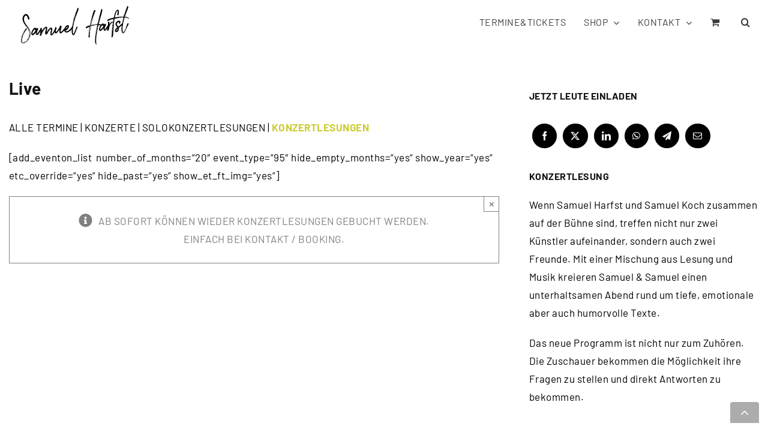

--- FILE ---
content_type: image/svg+xml
request_url: https://www.samuelharfst.de/wp-content/uploads/2023/11/SamuelHarfst-black.svg
body_size: 33777
content:
<?xml version="1.0" encoding="UTF-8"?>
<svg id="Layer_2" data-name="Layer 2" xmlns="http://www.w3.org/2000/svg" width="568.47" height="202.07" viewBox="0 0 568.47 202.07">
  <defs>
    <style>
      .cls-1 {
        stroke-width: 0px;
      }
    </style>
  </defs>
  <g id="Layer_1-2" data-name="Layer 1">
    <path class="cls-1" d="m418.45,97.99c-1.55.1-3.07-.73-4.59-.63l.04-.56c.14-.25.26-.49.41-.63,1.86,1.09,4.04,1.43,6.07,2.07-.06.24-.14.32-.37.34-.52.03-1.17-.24-1.56-.59h0Zm-382.7,10.32c-8.73-11.32-19.26-23.23-20.19-38.2l.07-.08.16.07h.16s.07-.09.07-.09c-.45-.82-.79-1.71-.85-2.63.71-2.2.62-4.9,1.94-6.91.72-3.6,4.15-10.2,8.29-10.46,4.77-.3,9.05,8.83,10.49,12.52-.05.4-.03.84,0,1.24.18,2.83,1.36,6.62,3.48,8.57,2.59-1.56,4.03-.73,4.89-4.33-.51-1.81-.39-3.66-.5-5.52-.04-.6-.15-1.15-.35-1.74-2.41-7.79-9.04-19.24-18.5-18.65-7.68.48-13.57,9.71-15.55,16.39-1.06,3.62-1.45,7.48-1.22,11.26.96,15.35,13.66,31.34,22.82,43.19l1.36,1.92.48.69h0s.35.5.35.5h0s1.71,2.45,1.71,2.45c4.34,6.73,8.87,15.23,9.38,23.38.1,1.68-.31,3.41-.21,5.09l.09.15.23-.09.18.7-.63.88c-.4,3.26-.98,6.61-1.86,9.74-.36,1.34-1.08,2.54-1.36,3.87l.07-.08c-3.88,8.19-9.13,16.75-16.25,22.51,1.89-.56,5.21-4.17,6.64-5.73-1.01,2.38-4.84,5.01-6.64,7.04,4.29-2.9,7.82-6.64,10.32-11.19l1.06-.3.31-.86-.16-.38.18-.56-.35.26-.09-.15.29-1.17h.16s.4.12.4.12l-.41.95c3.42-3.37,3.94-8.56,7.36-11.93l-.42.79c.38-.26.59-.64.65-1.04.48-.79.69-2.36,1.43-2.77-.74,2.89-1.39,5.93-3.41,8.21l.42-1.71c-.7,1.04-.77,2.44-.77,3.65-1.03.85-1.72,1.9-2.34,3.01-3.07,5.11-6.31,10.18-10.84,14.22-3.49,3.16-11.69,8.67-16.46,8.97-1,.06-2.41-.3-3.35-.63-4.9-1.85-5.42-6.37-5.71-10.98-.72-11.5,3.62-22.48,7.8-33l.62-.27c1.25-4.76,3.9-9.11,6.48-13.27l.23-.09.33.22.11-.72-.16-.12h-.08c2.67-5.12,5.94-9.97,9.72-14.38h0s.6-.69.6-.69l1.56-2.05c-.33.02-.57-.05-.77-.17l-1.5,1.72c-1.65,1.94-3.18,3.98-4.66,6.02h-.24s-.16-.06-.16-.06c.35-.78.99-1.38,1.26-2.16.95-1.07,1.85-2.19,2.76-3.32h0s.05-.07.05-.07l.05-.07.05-.06.05-.06.05-.07.05-.06.05-.06.05-.07.05-.07.05-.06.05-.07.05-.07,1.14-1.39.11-.21v-.25s-.18-.42-.18-.42c-.27-.26-.6-.42-1.21-.18l-1.88,2.37c-.64.65-1.32,1.27-2.06,1.82-.33.57-.61,1.2-.64,1.91-4.83,3.91-14.33,24.54-17.03,31.1-1.46,3.56-2.38,7.38-3.54,11.09-2.17,6.92-2.22,13.79-1.77,21,.38,6.08,5.24,11.01,11.45,10.62,1.23-.08,2.44-.47,3.58-.78,10.13-2.95,18.92-11.65,24.78-20.2,3.62-5.22,8.38-16.7,9.24-23.46.23-1.46.2-3.09.64-4.51.09-2.32.19-4.56.05-6.84-.14-2.31-.45-4.6-.9-6.89l-.15-.23.07-.16c-.48-5.13-6.16-15.64-9.34-19.75l-2.53-3.64h-.01s-.41-.61-.41-.61l-.95-1.37h0Zm-4.95,13.49c.18-.48.33-.97.46-1.48l-.92-1.3-.72.96-.58.55c-.19.3-.35.59-.5.88-3.24,1.2-3.24,5.8-5.39,7.25.13-.46.31-.94.68-1.36-1.18.94-4.83,6.48-4.98,7.89l.48.02c-1.17,1.02-3.79,3.79-3.69,5.41.01.24.18.28.41.26l.32.14v.16s-.11.64-.11.64c-.23.15-.53.4-.82.42-.24.01-.41-.21-.42-.42-.94,2.29-2.24,5.06-2.53,7.55-.86.13-1.24,1.16-1.68,1.79l-.05.48.1.31.24-.02.31-.18c-.21.46-.9,2.82-1.64,2.42-.94.98-1.21,2.52-1.37,3.85-3.14,4.06-2.74,9.27-3.28,14.02-.5.79-.82,1.66-1.4,2.4l.02.29.18.3h.08s.57-.65.57-.65c-.04,1.45-1.15,2.15-1.11,2.83.05.76.46,1.44.58,2.2-.51.27-.71.89-.75,1.44.5.81.56,1.81.49,2.73l.23.38h.16s.15-.1.15-.1h.08s.44.65.44.65c-.28.65-.72,1.12-.89,1.76,1.49,3.22,3.33,6.5,7.39,6.25,1.31-.08,2.84-.41,3.96-1.12-.41-.19-.94.06-1.39.09l-.41-.26c-.82.34-1.73.55-2.64.61-.63.04-1.24,0-1.81-.26,2.54-.16,5.06-.79,7.57-.95.47-.03.93.1,1.33.23,1.37-.32,1.05-1.78,3.51-1.93l.16.07-.66.75h.08c1.41-.96,2.16-2.53,3.49-3.54-2.31.14-3.97,3.01-6.67,3.18,1.4-1.24,3.54-1.54,4.68-3.05-3.06,1.48-8.15,4.35-11.45,4.56-4.74.3-5.26-5.46-5.47-8.89-.19-3.01.98-6.61.25-9.51.64-.72.97-3.06,1.74-4.19,1.15-8.94,5.79-18.49,9.92-26.45.75-1.49,1.41-3.09,2.32-4.51.92-1.29,1.66-2.05,2.09-3.68.78-.21,1.18-.86,1.54-1.49.54-.95,1.03-2.06,1.74-2.95,1.84-2.51,4.59-4.47,5.61-7.45h0Zm-12.99-34.17c.01.24.19.54.36.66l-.15.17c-.33-.27-.57-.65-.75-1.03l.22-.33.32.53h0Zm3.45,6.89c.24.51.51.97.55,1.57-.48-.5-1.06-1.01-1.41-1.6.13-.48.5-.9.79-1.21,1.37,2.52,3.15,4.88,4.92,7.16v.16s-.14.17-.14.17h-.16s-.32-.13-.32-.13l-.22.22c-.29-2.14-1.03-1.78-2.34-2.93-.47-.42-.52-2.36-1.66-3.42h0Zm2.3,1.07c-.75-.64-1.12-1.46-1.54-2.27l.15-.09c.63.41.84,1.24,1.4,1.75l-.02.61h0Zm1.83,2.28v.08s.19.38.19.38l-.06.37h-.08s-.42-.42-.42-.42v-.16s-.16-.31-.16-.31l.02-.45.51.49h0Zm2.34,2.85l-.14.32c-.7-.27-.83-1.11-1.34-1.6l.07-.08c.65.28.85,1.03,1.4,1.36h0Zm3.32,8.45l.13-.09c.48.05.89.39,1.13.77-.36-1.14-1.48-1.75-1.94-2.88l-.25-.22-.24-.07-.22-.22c.2.7.6,1.2,1.18,1.56l-.15.17c-.57-.28-.89-.73-1.38-1.07.06-.24.05-.4.04-.63-.09-1.39-1.62-3.58-2.82-4.29-.02-.37-.04-.68-.15-1.07,2.66,2.99,5.17,6.15,7.53,9.39l.84,1.18.35.53.52.73.4.58,1.54,2.38c.66.88,1.35,1.84,1.58,2.98,3.97,4.54,7.68,14.33,8.05,20.31.3,4.77.18,9.17-.53,13.84-.02-.24-.2-.62-.51-.6-.45.03-1.01,1.14-1.14,1.55v.16s.09.07.09.07l.61-.35c-.06.4-.19.77-.57.96h-.08s-.16-.06-.16-.06l-.2.17c1.02-4.22,1.62-8.57,1.35-12.87-.33-5.37-2.13-10.57-3.3-15.84-2.33-2.05-4.42-6-5.97-8.87v-.03s-1.45-2.58-1.45-2.58l-1.17-1.53-.52-.76-.84-1.16c-.52-.76-1.1-1.56-1.74-2.13h0Zm2.35,1.7l-.17.12.56.96.17.39c.16.26.25.49.34.78l.83,1.1.34.35v.03s1.98,2.24,1.98,2.24l-.27-.59-1.5-2.06-.75-.58-.37-.82-.21-.69-.04-.06h.02s-.93-1.17-.93-1.17h0Zm-.18-2.31c-.39-.29-.8-.63-.99-1.1l.06-.24c-1.6-1.27-2.59-3.15-3.89-4.68,1.03.54,4.46,4.88,4.82,6.01h0Zm1.13,1.61l-.86-1.16.98.94.93,1.02.4.58.52.81.34.45.73,1.15.79,1.31c.71,1.19,1.46,2.36,2.29,3.38-1.12-.69-1.81-1.97-2.56-3.08l-.88-1.23-.74-1.11-.35-.61-.49-.73-.27-.46-.84-1.26h0Zm14.53,31.79c.26,4.14-.24,8.33-1.47,12.32l-.18-.36c-.12-3.23,1.32-6.26,1.12-9.49-.55-8.75-3.77-16.94-7.42-24.82,4.21,6.76,7.44,14.35,7.94,22.34h0Zm-6.62,27.06c-1.63,1.34-4.17,6.13-5.6,8.14-5.3,7.43-15.7,17.39-25.31,17.99-8.36.52-9.4-7.8-9.8-14.17-.92-14.67,8.72-35.69,15.93-48.24l-.28.18-.08-.07.41-.58.08.07-.13.4c.22-.33.43-.66.65-.96l1.4-1.95c.22-.3.43-.63.65-.96l.2-.09c.41-1.02.96-1.98,1.86-2.64-.41,1.03-.96,1.98-1.86,2.64-4.23,8.45-9.28,16.47-12.68,25.31-1.25,3.24-2.04,6.6-2.99,9.89-1.7,5.97-3.04,11.98-2.65,18.21.35,5.66,2.2,12.88,9.33,12.44,1.23-.08,2.44-.47,3.66-.86,8.46-2.69,12.34-7.08,18.21-13.32,1.43-1.54,2.97-3.03,4.15-4.7,4.04-5.72,6.56-12.51,9.15-19.01v.24c.21,3.14-3.7,8.41-4.31,12.06h0Zm2.23-30.89l.07-.08c.38.21.59,1.04.62,1.51-.37.02-.6-1.12-.69-1.43h0Zm-29.64,5.56l.44-.5c-.06.24-.21.41-.44.5h0Zm-3.76,10.1h.08s.17.14.17.14c-.12.53-.3,1.49-.81,1.73.12-.61.37-1.26.57-1.88h0Zm-4.02,8.56l-.04,1.4-.53.35.07-1.4.5-.35h0Zm.63,1.28l.05-.53.22-.33.11-.4h.08s-.18.4-.18.4c0,.08-.07.16-.06.24l-.14.38c0,.08.01.16-.06.24h0Zm33.79-1.87c.12-.53.33-1.02.76-1.36.05.79-.39.87-.76,1.36h0Zm-35.05,2.74c.01.21.03.44-.04.69l-.5.35.03-.71.51-.32h0Zm33.73.89l-.28.18-.08-.07.12-.56c.12-.17.19-.33.26-.46l.09.13v.16s-.11.64-.11.64h0Zm-2.27,4.14l-.39.1.2-.62.36-.1-.17.61h0Zm-32.88,6.76l.26.43c0,.08,0,.16.01.24l-.06.4c0,.08,0,.16.01.23-.16-.15-.18-.38-.19-.54l-.05-.76h0Zm-.89,4.37l.1.31.25.19.09.23-.06.32-.16-.07c-.26-.38-.36-.74-.39-1.13l.17.15h0Zm.99,4.41c-.01-.24.02-.55.16-.77.36.74.1,1.68.62,2.41l-.07.08c-.48-.13-.68-1.27-.71-1.72h0Zm-.65.88l.14-.32c.45.84.79,1.74.85,2.66l-.07.16c-.48-.52-.8-1.82-.92-2.49h0Zm7.09,9.89l-1.23.08c.36-.49,3.34-.76,4.12-.97l.06.08c-.73.6-2.03.76-2.95.81h0Zm90.94-76.41c-.26.28-.57.52-.94.66-.27.78-.7,1.49-1.1,2.15v.16s.28-.33.28-.33l.18.3-.14.22-.28.18-.17-.15-.28.57h.24c-.48,1.17-1.34,2.07-1.79,3.25l.3.22c-1.34.45-1.54,2.25-2.66,2.85l-.22.25c-.29,1.25-2.05,2.92-2.57,4.4l-.08-.07-.38.18-.24.02c.05.76-.6,1.43-1.09,1.99-.14,1.56-2.9,4.5-4.13,5.44v.21s.19.3.19.3c-.43.66-.99,1.38-1.68,1.81l-.24-.06-.31.86h-.08s-.24-.14-.24-.14l-.18-.3-.39.1-.29-.06c-.5-.5-.16-1.28-.66-1.8v-.08s0-.08,0-.08l.07-.08v-.08s.22-.22.22-.22l-.08-1.23.57-.59-.54-.2c.34-.94.48-1.95.9-2.9-.04-.6.08-1.24.28-1.78l.37-1.26c.2-.57.32-1.18.28-1.81-.02-.29.93-1.06,1.07-1.43.21-.49.02-1,.2-1.49.07-.16.14-.24.22-.33l.43-.71c.07-.08.14-.25.22-.33.67-1.44,1.04-3.14,2.1-4.37l-.14-.15v-.08s.06-.16.06-.16c-.13-.75.8-1.97.73-3.04-.03-.44-.14-.91-.55-1.28l.22-.3v-.08s.06-.24.06-.24c-.06-1-3.06-1.81-3.77-2.32l-.52.03c-.35-.51-.91-.63-1.43-.6-.39.02-.82.29-.72.73h-.24c-.26.87-.74,1.61-1.49,2.19-.11.8-.59,1.51-.86,2.21-.21-3.3-3.64-6.53-7.02-6.32-3.59.22-7.47,3.83-9.7,6.52-1,1.22-1.75,2.66-2.75,3.96-.85,1.05-1.79,2.03-2.35,3.3-.53,1.19-.97,2.53-1.86,3.51-1.65,4.42-3.92,8.87-3.62,13.69.22,3.62,3.02,8.68,7.15,8.42,5.77-.36,13.17-10.21,16.45-14.65-.04.53-.17,1.01-.38,1.47.02.24.03.55.05.79l-.06,1.61c.25,4.06,1.69,9.84,6.91,9.51,6.24-.39,10.77-9.14,13.87-13.73,1.37-2.06,3.16-3.85,4.57-5.92-.06.98-.16,1.95-.29,2.87-.15,1.4-.99,2.69-1.27,4.1-.68,2.96-.86,6.05-1.83,8.98.1.36.2.67.22,1.07.08,1.28-.32,2.54.08,3.84-.45.34-.5.79-.24,1.25l-.13.48c.36.66,3.13.88,3.93,1.04.56.6,1.74.97,2.58.92,1.39-.09,1.23-2.68,1.48-3.7.18-.85.59-1.59.93-2.45.21-.49.02-1,.14-1.48.69-3.73,5.95-12.16,7.77-16.35,2.15-1.37,2.09-4.45,4.1-5.96,1.7-4.74,6.55-7.12,9.64-10.78.46-.19.9-.35,1.28-.61l.32-.02.17.23.09,1.44c.35,5.61-2.73,13.11-4.18,18.6-.43,1.58-.23,7.2-.12,9.03.2,3.14,3.07,4.52,5.9,4.34,2.83-.18,3.06-1.58,5.31-2.64.66-1.59.94-3.53,2.34-4.7l.19-.38c-.23-2.46,9.62-15.25,11.79-17.62,1.5-1.65,2.65-3.01,4.84-3.78l.07-.08h.16s.35-.27.35-.27l.02.31c.32,5.06-.98,10.01-2.07,14.86-.6,2.64-1.42,5.4-1.25,8.15.03.47.06.92.09,1.39l-.06,2.77c.15,2.38.39,4.92,2.71,6.25.42.82,1.04.62,1.59,1.06.16,0,.31-.02.47-.03l1.01.15c.16,0,.31-.02.47-.03.68-.04,2.07-1.42,2.81-1.78l.14-.32c1.28-.61,2.46-1.47,3.54-2.3,2.65-2.17,7.6-10.5,8.8-13.73v-.08c1.72-1.79,2.25-4.38,3.67-6.39-.07-1.15,1.43-1.96,1.35-3.32,1.69-2.42,3.44-5.08,4.43-7.91-.59-1.04-.25-1.46-.32-2.53-.07-1.07-1.7-2.74-2.85-2.66-.79.05-1.5.86-1.69,1.55l-.23.09-.12.24-.31.02c-.22,1.49-1.55,2.57-1.66,4.1-.36.5-.74.76-.84,1.37l.08.47-.12.22c-1.2.63-.81,2.23-1.84,2.98l-.07.16c.04.68-.45,1.26-.56,1.96h-.16s-.38-.12-.38-.12l.25.54-.07.21c-.43.27-.62.99-.67,1.52-.86.97-1.33,3.08-2.16,3.76l-.07.16c.05.84-.14,1.09-.83,1.5.07,1.07-1.2,1.78-1.14,2.86l-.44.03c-.16,1.25-1.26,2.16-1.58,3.41-.58.4-.92,1.29-1.67,1.47l.17.15.1.39c-1.05.46-1.28,1.84-2.33,2.22-.34.79-1.31,1.32-1.39,2.24l-.17-.23c-.55.11-.88.61-1.42.8-.31-1.14-.14-2.23-.21-3.38l-.08-.07-.24.02c.84-1.21.21-3.01,1.06-4.14.51-1.98.83-4,.78-5.99l.3-.18.07-.16.2-.09q0-.08,0-.13l-.07-.23c-.15-2.38,1.19-7.94,1.72-10.45l-.09-.23-.39-.34c.29-.49.25-1.09.21-1.64-.09-1.39-.66-4.19-1.36-5.39-.41-.74-3.6-2.46-4.38-2.41-2.99.19-6.57,2.25-8.67,4.38-.74.36-2.84,2.49-3,2.5-.21.01-.37.02-.6.12.24.06.33.29.35.5-.96.69-1.42,2.04-2.55,2.55-.41.58-.53,1.27-.96,1.85-.99,1.43-1.8,1.95-2.45,3.76-.06.24-.14.32-.36.49-1.04.67-1.65.95-1.69,2.34l-.14.25c-1.98,1.57-2.69,4.17-4.5,5.91l.1.28-.15.17-.2.65-.42.47-.32.02v-.08c.6-1.2,3.17-11.06,3.16-12.46l.42-.39.23-.09c-.23-3.62.95-7.16.72-10.75-.1-1.55-.19-3.09-.83-4.5l-.41-.29h-.05s-.32-.13-.32-.13c-.65-1.64-2.35-1.85-3.9-1.76-1.44.09-3.48.74-4.83,1.46-.81.45-1.32,1.24-2.05,1.73-3.79,2.47-5.75,4.46-8.44,8.1-.7.96-2.61,3.69-3.7,3.91l.42.45v.08c-1.94,2.12-2.93,4.87-4.54,7.2l-.15.09-.13-.76c.13-.4.43-.71.45-1.18l-.15-.39v-.08s.57-.4.57-.4l-.61-.12c.07-.16.06-.32.1-.48l.25-1.02c.07-.16.06-.29.13-.45-.1-.31-.2-.62-.21-.91-.03-.55.33-1.05.3-1.57-.02-.39-.28-.67-.46-.97.22-.25.6-.59.57-.96-.02-.39-.28-.69-.38-.98.39-.89.28-1.81.22-2.72-.03-.44,0-1,.12-1.48h-.16s-.31-.42-.31-.42q0-.08-.01-.16l.06-.24c-.09-1.52-1.49-1.59-2.65-1.52-1.15.07-4.96.55-5.62,1.43v.08c.76.64.92,1.18.98,2.1l.49.34v.27h0Zm2.55,8.42l.11-.2h.11s-.04-.13-.04-.13l.16-.31-.24,1.12-.11-.47v-.02h0Zm-23.81-7.05l.18.31c-.07.16-.14.25-.29.39l-.04-.6.15-.09h0Zm-14.32,1.53l.09.13c0,.08-.07.16-.06.24l-.34.42c0,.08-.07.16-.06.24l-.4-.13c.13-.4.51-.66.79-.89h0Zm17.68-.82v.08c.06.92-1.09,2.3-1.34,3.24l-2.72,9.11c.81-4.29,1.83-8.66,4.06-12.43h0Zm-13.08,15l-.08-.07-.67.2c-.25,1.09-1.06,1.62-1.71,2.5-.26.41-.24.86-.6,1.27-1.01,1.06-4.12,4.34-5.33,4.81l-.07.16.18.28-.07.16c-.6.04-1.13.47-1.64.66-.48-.13-.58-.52-.61-.88l-.53-.05v-.08s-.1-.23-.1-.23c-.02-.39.09-.61.24-.86,0-.08,0-.16,0-.16l-.1-.39q0-.08-.01-.16c-.13-2.07,2.34-7.22,3.2-9.43.21-.49.57-.59,1.03-.77-.24-.04-.49-.18-.5-.42.64-1.04,1.27-2.08,2.05-3.05.44-.58.55-1.35.96-1.93.92-1.29,2.09-2.37,2.95-3.71.4-.66,1.19-.31,1.55-.89h.08s.2-.54.2-.54c.25.14.46.26.7.32l.25.22-.29.49.31-.18.16.07-.22.25v.13s.43.37.43.37c.06,1,2.82,3.45,3.66,4.24-.43.71-1.15,1.31-1.67,1.94-1.36,1.87-2.77,3.65-3.72,5.7h0Zm-6.03-12.72l.22.15-.04.24-.15.09-.32-.06.07-.08v-.16s.22-.17.22-.17h0Zm-.34.81l.09.13c0,.08-.07.08-.07.16l-.14.32c0,.08-.07.08-.07.16l-.25-.14.06-.24.37-.39h0Zm-2.28,3.06l.15-.09.16.07c.18-.93.6-1.28,1.04-1.91l.08.07c.05.84-1.05,1.67-1.41,2.3h-.08s.05-.44.05-.44h0Zm1.73.34l.17.23-.07.24-.22.25-.07.24-.4-.05.2-.57.37-.34h0Zm-3.86,3.95l-.06-.15c-.07-1.15,1.36-2.69,1.98-3.6-.11,1.56-1.77,2.35-1.92,3.75h0Zm22.42-4.03l.09.15c-.09,1.08-.74,2.12-.96,3.22-.73,3.07-1.09,6.17-1.42,9.27.02-4.31.62-8.67,2.29-12.64h0Zm-19.94,1.72l.15-.09.24.06.02.24-.15.17-.32-.06.06-.32h0Zm-.22,1.49l-.22-.14c.04-.24.18-.48.33-.65l.17.23c-.15.17-.3.33-.28.57h0Zm-1.82,2.8h-.08s.06-.37.06-.37l.15-.17.16.07c-.05-.86.52-1.35.87-2l.09.15c.05.87-.9,1.69-1.25,2.31h0Zm-4.03,9.59l-.16-.38c.06-2.4,2.16-8.37,3.42-10.47-1.57,3.49-2.34,7.17-3.27,10.86h0Zm4.04-9.35v.16c.1,1.39-1.24,2.39-1.37,3.56l-.09-.23c-.09-1.39,1.17-2.31,1.46-3.48h0Zm19.23.43l.09.21c.1,1.63-.76,3.07-.67,4.51-.07-.21-.08-.44-.09-.68-.09-1.47.59-2.82.67-4.04h0Zm-21.95,11.6c.05.84.18,1.7.39,2.53h-.08c-.32.02-.49-.73-.51-.96l-.16-2.54c-.15-2.38.39-4.73,1.5-6.8-.76,2.52-1.31,5.19-1.15,7.78h0Zm21.35-6.41l.12-.25.11.47-.2.22c.07.31.09.63.11.94l.03.45c0,.08.02.24.02.32v.61c0,.08,0,.24,0,.32-.33-.29-.37-.82-.4-1.29-.04-.6.24-1.17.21-1.77h0Zm1.83,6.12c-.47-.42-.67-1.11-.71-1.72-.06-.92.04-1.87-.17-2.78.48.6.41,1.92.46,2.68.04.6.08,1.31.43,1.81h0Zm-1.99-2.35l.15-.06.18.36.04.63c-.41-.21-.2-.62-.37-.92h0Zm.34,1.69l.07-.16v-.08s.12-.09.12-.09l.17.23v.24s-.19.17-.19.17l-.18-.3h0Zm1.6,1.14v-.08s0-.08,0-.08l.07-.08v-.08s.25.3.25.3v.24s-.06.06-.06.06l.57.36c.16.46.66.88,1.06.93l-.15.09c-.99.06-1.15-1.17-1.73-1.66h0Zm-1.07.15c.33.27.44.74.62,1.12l-.07.08c-.4-.13-.44-.68-.77-.98l.22-.22h0Zm6.13,1.7c.15-.17.35-.26.59-.27l.47-.03v.08s-.22.17-.22.17l-.39.1-.2.17-.25-.22h0Zm-1.14.31l-.16-.07h-.08s-.09-.23-.09-.23l.31-.1.25.22-.23.17h0Zm-1.55.02l.22-.25h.16s.08-.02.08-.02l.3.14h.08s-.13.08-.13.08l-.71.05h0Zm36.56-28.27c2.8-3.17,7.28-8.16,11.71-8.44-1.16.78-2.62.95-3.82,1.55-2.9,1.58-5.5,4.66-7.88,6.89h0Zm-3.46,6.48c2.46-4.02,5.37-7.96,9.19-10.75-.2.54-.63.88-1.08,1.23-3.22,2.8-5.53,6.21-8.11,9.53h0Zm30.51-2.62c3.02-3.42,7.46-7.7,12.28-8-5.38,1.49-8.38,4-12.28,8h0Zm-27.49-3.44c-.32,1.26-2.35,3.3-3.2,4.36.52-1.8,2.38-2.75,3.2-4.36h0Zm23.74,9.86c2.92-3.81,5.49-8.13,9.73-10.55-.18.54-.63.8-1.09,1.15-3.28,2.65-6.01,6.14-8.65,9.4h0Zm-27.13-4.78l-.2.14h-.08s.18-.45.18-.45l.23-.17-.13.48h0Zm-1.76,2.56c-.05-.84.88-1.9,1.48-2.41-.33,1.05-.98,1.53-1.48,2.41h0Zm32.15-3.77c-.23,1.33-2.42,3.31-3.36,4.29.66-1.73,2.52-2.68,3.36-4.29h0Zm-40.85,3.87c-.02-.39.03-.71.17-1.09l.17.15-.05.53.1.31-.39.1h0Zm7.7,3.67c.05-1.76,1.8-3.11,2.58-4.63.08,1.23-1.86,3.51-2.58,4.63h0Zm-8.85-3.6c.09.23.11.44.12.68.09,1.39-.43,2.74-.35,4.1-.1-.28-.19-.52-.21-.83-.08-1.31.28-2.62.44-3.95h0Zm9.12.27l.24.14c0,.08-.07.16-.14.25l-.21.38c-.07.08-.07.16-.14.25l-.09-.23.06-.24.22-.22.06-.32h0Zm-8.19,1.2l-.1-.28.07-.16.23-.09.1.31-.3.23h0Zm.24,1.38h-.08s-.22-.22-.22-.22v-.16s.1-.3.1-.3l-.02-.24.17.23-.06.37.1.31h0Zm7.3-.61l-.24-.06.06-.29.15-.17.21.07-.06.29-.12.17h0Zm29.9-1.08l-.15.06h-.16c-.3,1.11-1.2,1.48-1.53,2.42-.05-.84,1.4-2.4,1.97-2.97h.08s-.2.48-.2.48h0Zm-37.74,5.28l-.14.24-.03-.47.07-.16h.08c-.37-.82.13-1.78.07-2.61.17.2.26.43.28.75.04.6-.08,1.32-.36,1.86l.02.39h0Zm7.11-3.31c-.05.48-.4.81-.61,1.2l-.09-.21c0-.08.07-.16.06-.24l.21-.49c0-.08.07-.16.06-.24l.37-.02h0Zm.86,1.1l-.15.17h-.16s.13-.45.13-.45l.28-.18-.1.45h0Zm-1.38,2.72l-.02-.31c-.05-.84.59-1.56,1.1-2.23-.1.93-.74,1.68-1.08,2.54h0Zm30.94-4.09c-.17,1.85-2.19,2.9-2.87,4.57.28-1.86,1.97-2.96,2.87-4.57h0Zm-38.49,2.88c-.21,4.25-.18,8.56-1.13,12.7l-.09-.15c-.07-1.15.23-2.17.4-3.26.49-3.11.3-6.17.81-9.28h0Zm36.12-1.65l.17.15c-.06.32-.36.55-.58.8l-.08-.07c.07-.08.07-.16.14-.25l.21-.38c.07-.08.07-.16.14-.24h0Zm-35.43,7.61c-.1-.31-.19-.51-.21-.83-.09-1.39.44-2.66.51-3.98.09.23.11.47.12.7.09,1.39-.52,2.72-.43,4.1h0Zm54-7.69l.09.15c-.02.92-.53,1.72-.68,2.59-.56,2.4-.8,4.89-1.33,7.32.18-3.4.57-6.9,1.92-10.06h0Zm-19.61,1.99l.14-.38.15-.09h.21s-.26.45-.26.45h-.24Zm-28.36,2.48l-.09-.15c0-.08,0-.16.06-.24l.13-.4c.07-.08.07-.16.07-.21l.14.12-.03.32c-.15.17-.3.33-.28.57h0Zm27.79-1.58c-.1.45-.4.79-.69,1.12l-.09-.15.06-.32c.15-.17.29-.41.36-.63l.37-.02h0Zm-28.04,2.51h-.24s-.02-.3-.02-.3l.15-.17.24-.02-.13.48h0Zm28.83-1.35l-.15.09h-.16c-.09,1.09-1.06,1.55-1.31,2.57-.05-.76,1.07-2.7,1.75-3.11h.08s-.21.46-.21.46h0Zm-29.92,3.58l-.17-.23c-.01-.24.13-.4.28-.54l.05-.4.32-.02c-.13.4-.27.78-.48,1.19h0Zm-6.56,13.27l-.08-.07c-.19-3.07,1.26-9.31,1.84-12.58-.29,4.25-.62,8.59-1.76,12.66h0Zm55.04-5.75c-.12-.68-.17-1.38-.21-2.07-.17-2.67.06-5.32.83-7.84l.08.07c.06.92-.34,1.73-.45,2.58-.32,2.41-.09,4.85-.26,7.25h0Zm-21.09-7l-.08-.07c.14-.32.28-.57.34-.86l.24.14-.5.79h0Zm-.18.85h-.05s-.07.17-.07.17l-.24-.06.06-.32.15-.17h.21s-.06.38-.06.38h0Zm-1.38,2.32l-.09-.23c0-.08.07-.16.06-.24l.21-.46c0-.08.07-.16.06-.24l.29-.02c-.13.4-.32.78-.53,1.19h0Zm21.44-.86c.25.27.27.59.3.98.06,1-.27,1.94-.21,2.93-.15-.31-.25-.59-.27-.9-.06-.99.32-2.02.18-3.01h0Zm-25.16,1.94h-.08s0-.07,0-.07h.08s0,.07,0,.07h0Zm25.37,2.65l-.1-.28.14-.24.1.36-.07.16h-.08Zm.44,2.05c-.24-.12-.51-.65-.53-.97-.02-.37.04-.69.09-1.08.36.69.24,1.38.44,2.05h0Zm2.02,1.66c-1.15.07-1.06-2.17-1.42-2.91.75.64.63,2.56,1.42,2.91h0Zm4.01-1.49c.19-.25.25-.57.57-.64l.17.12-.37.42-.06.24-.3-.14h0Zm-6.23.47l.15-.09c.25.22.27.51.36.74h-.08s-.25-.22-.25-.22l-.19-.43h0Zm5.57.26h-.16s-.16-.06-.16-.06l.07-.22h.16s.08-.01.08-.01l.08.07h.08s-.14.21-.14.21h0Zm-.87.76l-.17-.23.15-.17.38-.18.09.15-.38.26-.07.16h0Zm-4.06.25v-.16s.14-.17.14-.17l.14.15v.16s.09,0,.09,0l-.12.22-.25-.19h0Zm1.69.05l-.08-.07v-.08s.23-.02.23-.02l.08.07v.13c.39-.16.68-.17,1.07-.2l.46-.27c-.06.32-.43.63-.75.65-.37.02-.7-.19-1.01-.23h0Zm-.77,1.13l.07-.16v-.24c.07.07.15.07.31.14l.46.21c.16.07.24.11.32.11l-.15.17c-.32-.06-.62-.25-1.01-.23h0Zm75.01-42.77c-.29.02-.51.27-.65.59l-.24-.06c-.94,2.29-2.74,4.09-4.09,6.12l.25.27c-1.2.63-6.51,6.51-6.98,7.85l-.08-.07-.6.12c-.83,1.89-5.3,6.49-7.08,7.52l-.06.24.09.15v.16s-.06.14-.06.14c-1.29.47-2.69,2.88-3.68,3.02l-.16-.07-.14.25c.02.29-.17.62-.49.64l-.41-.21-.43.34c-.88-.1-.73-1.64-1.21-2.16v-.16c-.05-.68.28-1.25.16-1.93l-.09-.15-.02-.24c-.01-.21.13-.38.37-.47l.37-.34c-.24.01-.56-.04-.65-.27.71-1.2,1.06-2.83.98-4.14-.05-.84.3-1.49.57-2.27.24-.86.02-3,.46-3.58.77-1.13.79-.81.7-2.28-.04-.68,1.88-7.03,2.3-7.85l-.16-.12-.06-.95c.32-.7.51-1.48.46-2.26-.09-1.44-.47-1.65-1.67-2.34-.45-.84-3.04-1.44-3.99-1.91l-.52.03c-.42-.37-.91-.65-1.43-.62-.32.02-.53.35-.51.66h-.21c-.12.7-.47,1.36-1.05,1.76-.19.8-.3,1.49-.65,2.2v.16s.23-.33.23-.33l.26.38-.37.42-.17-.15-.18.54h.21c-.21,1.24-1.15,2.29-1.38,3.55l.25.22c-1.19.76-1.4,2.48-2.5,3.31-.69,1.12-2.31,3.85-2.61,5.03l-.75.13c.08,1.28-1.35,1.93-1.29,3l-.14.32c-1.54,1.39-2.42,3.39-4.02,4.72l.19.51c-1.08,1.3-2.4,2.39-3.48,3.61-.64.72-.41,1.95-1.71,2.03-.59.59-.91,1.37-1.84,1.27l-.84.37c-.02-.39-.05-.84-.36-1.13l.56-.67-.58.35c.17-.62.13-1.32.4-1.95-.1-.31-.27-.59-.29-.9-.08-1.23.72-2.28.65-3.51,0-.08,0-.16-.02-.24l-.18-.36c0-.08,0-.16-.01-.24-.05-.71.86-.9.76-2.6-.04-.68,2.1-5.92,2.48-7.02l-.17-.15v-.05c0-.08-.01-.16-.02-.23l.05-.4c0-.08,0-.16-.02-.24.51-.72.7-1.49.64-2.35-.1-1.6-1.05-1.7-2.25-2.38-1.26-.79-2.56-1.84-4.19-1.74-1,.06-.62,2.27-.74,2.97-.22,1.54-.84,1.37-.64,3.27-1.38,4.01-2.57,8.18-2.7,12.43-.03.76.09,1.44-.02,2.24-.17,1.01-.4,1.94-.34,3.02.03.52.79,5.42.88,5.73.91,2.34,3.39,3.79,5.86,3.63,2.75-.17,6.23-2.55,7.81-4.72.34-.49.54-1.03.99-1.46,4.31-4.66,7.94-9.81,11.36-15.2-.46,3.66-1.91,7.3-1.68,11.05.29,4.61,1.88,10.69,7.64,10.33,4.61-.29,15.99-13.1,19.31-16.86,1.5-1.72,3.4-3.21,4.76-5.08,1.14-1.6,2.63-4.71,4.11-5.81l.05-.37c-.46-1.05-2.17-6.12-3.32-6.05h0Zm-35.03,11.52c2.94-4.73,5.55-9.69,8.74-14.28v.08c-.51,1.43-1.51,2.65-2.28,3.93-2.02,3.52-4.04,6.96-6.46,10.27h0Zm-3.68,7.7c3.02-4.74,5.63-9.74,8.89-14.29v.08c.07,1.07-7.61,12.5-8.89,14.21h0Zm-.11-1.76c.55-2.14,2.55-3.39,3.37-5.39-.05,1.71-2.3,4.09-3.37,5.39h0Zm-.19.78l-.23.17h-.16c-.38,1.03-1.17,1.85-1.83,2.73.11-.85,1.69-2.87,2.42-3.47l-.2.57h0Zm-.41,1.95c-.21,1.72-2.63,3.72-3.71,5.1.66-2.04,2.74-3.25,3.71-5.1h0Zm-2.62,1.48l.24.14c-.07.16-.14.25-.29.33l-.14.22c-.15.09-.23.17-.27.33l-.09-.15c.07-.08.07-.16.12-.24l.29-.39c.07-.08.15-.17.14-.25h0Zm-.98,1.53h.24s-.21.37-.21.37h-.08s-.15.17-.15.17l-.24-.06.44-.48h0Zm-1.15,1.44c-.07.08-.15.17-.22.33l-.57.51c-.07.14-.14.22-.22.3l-.09-.15c.21-.38.59-.64.72-1.04l.37.06h0Zm.55,1.28l-.23.17h-.16c-.38,1.11-1.42,1.73-2.24,2.54.16-1.25,2.04-1.84,2.52-3.03l.36-.15-.26.46h0Zm-4.22,3.97l-.08-.07c.06-.32.57-.59.79-.81l.16.04c-.13.4-.57.59-.87.84h0Zm-1.03.83l-.08-.07h-.08s.29-.33.29-.33h.08s.13-.09.13-.09l.25.14c-.15.17-.27.33-.58.35h0Zm-2.94,1.03c.26-.46.98-.3,1.33-.61l.33.22c-.31.15-.58.33-.9.34l-.76.05h0Zm86.93-34.23c-.47.03-.81.5-.94.9l-.27.09c.15-1.33.33-2.65.55-3.97.52-3.03,1.57-6.02,1.54-9.04.05-.45.15-.93.28-1.38,1.3-3.95,1.88-8.14,2.95-12.13.93-3.61,2.24-7.08,2.88-10.75l.46.13q.08,0,.16,0l.23-.09c.08,0,.16,0,.16,0l.07-.08h.08s.46.28.46.28c-.64,1.96-1.22,4-1.78,6.06l.17.2.67-.17.17.2v.16s-.14.09-.14.09l-.77-.11-.15.09c-.59,1.43-.66,2.96-1.25,4.39l1.01.09c-.21.49-.33,1.1-.84,1.29l.32-.78v-.08s-.48-.37-.48-.37c-.87,3.37-1.66,6.73-2.39,10.17l.4.06.46-.27.15.31c-.11.38-.58.35-.9.29l-.28.1c-.37,4.26-2.19,8.37-2.15,12.68l-.6.12-.49-.21-.07.16c.1.31.42.37.73.35l.23.27c-.08.25-.11.64-.13,1.06-.17-.06-.33-.08-.49-.07h0Zm-1.56,1.71c-1.56,3.48-4.04,6.54-6.29,9.57l.25.22c-1.43.69-2.34,2.14-3.51,3.22-2.56,2.4-5.69,4.12-7.97,6.73-.24-.06-.4-.05-.63.04l-.29-.06c-2.16,2.53-6.37,4.19-9.59,4.39-.94.06-2.02.05-2.75-.62l-.58.35c-.76-.72-1.56-1.43-2.02-2.43h.08c2.15-1.43,4.69-2.82,6.66-4.5.57-.48.78-.97,1.3-1.53.64-.75,1.44-1.33,2.16-2,4.1-3.81,8.04-10.68,7.68-16.42-.25-4.01-3.8-5.63-7.41-5.4-2.62.16-4.76,1.77-6.65,3.42-1.02.93-2.2,1.77-3.14,2.75-5.49,5.66-7.89,14.43-7.4,22.19.5,7.99,6,10.96,13.47,10.5,6.73-.42,19.5-9.56,23.81-14.67.52-.62,1-1.26,1.48-1.93-.12,2.51-.17,5.02-.13,7.56l.29-.33v1.47s-.23-.14-.23-.14c.02.32.04.68.06,1l-.03,2.08c.33,5.21,2.46,19.66,9.75,19.2,3.85-.24,6.85-6.58,7.88-9.83,1.66-1.63,3.71-8.46,5.02-11.02-.14-.99.57-1.8.96-2.66.42-.89.59-1.91.93-2.85,1.02-3.06,4.74-11.69,6.76-13.92l-.44-.74c-.14-.99-1.14-4.77-2.09-5.18l-.33-.29c-1.3.24-7.39,11.33-7.3,12.79-.06.24.03.47.04.68.01.23-.06.4-.2.56-.77,1.13-2.95,7.05-3.23,8.44l-.23.09-.32-.14.02.32.18.38c-.58,1.64-1.25,3.16-1.94,4.67-.88,1.9-1.13,4.23-2.23,6.06-.9,1.53-2.27,3.22-2.55,5.1h-.08s-.22-.22-.22-.22h-.08c-.13.49-.33,1.03-.87,1.22l-.29-.06-.91-.63c-.03-.47-.06-.95-.3-1.38l.03-.84-.57-.28c-.07-1.15-.53-2.13-.6-3.28l-.36-5.76c-.09-1.52-.38-6.05.1-7.24-.18-.3-.27-.61-.29-.9-.36-5.69,1-11.32,1.89-16.85.81-5.08,1.2-10.34,2.41-15.33.5-2.03,1.22-4.02,1.64-6.13.34-1.7.54-3.58,1.2-5.23l-.47-.29-.27-.51c.91-.22,1.63-.81,1.57-1.81-.02-.37-.13-.76-.3-1.06,1.58-.78.51-3.19,1.93-4.12v-.08s-.42-.29-.42-.29l-.02-.29c1.28-.63,1.32-2.48,1.45-3.72h.08c.12-.64.23-1.33.43-1.95l-.02-.31.25-.65-.08-.52h.21c1.2-3.17,2.23-6.39,3.51-9.57l-.54-1.04c1.23-.08,1.39-1.3,1.02-2.22.76-.13.36-.55,1.11-.83.86-3.53,6.01-15.03,6.01-17.1l-.14-.12v-.16c.57-.35.84-1.13,1.34-1.64,2.43-6.94,5.62-13.69,6.79-21-.47-1.21-2.83-4.53-4.22-4.44-1.07.07-2.03,1.97-2.05,2.92l.14-.32.17.15-.12.53h-.21c-.34,2.11-1.63,3.74-2.44,5.64-.39.95-.48,1.95-.82,2.92-1.66,5.42-4.66,10.44-6.02,16l-.95.77c-2.52,7.63-5.45,15.12-8.05,22.76l.1,1.55c-1.1.91-1.53,2.49-1.68,3.89l-.16-.07-.14,1.54h.08c-.11.71-.53,1.26-.8,1.91v.13s-.07.08-.07.08c-1.81,8.06-3.79,16.04-5.45,24.02-.14.3-.2.54-.32.86,0,.16.02.39.03.52-.94,4.57-1.78,9.14-2.44,13.73h0Zm-.83,13.05l.75-1.14.39-.23.09.15c-.27.81-.11,2.01-.6,2.59l.06-.24c-.02-.31-.19-.51-.43-.58-.05.53-.09,1.08.1,1.6l-.61.35c.09-.83.17-1.67.25-2.5h0Zm6.15-10.58c-.11-.28-.24-.59-.4-.9.04-.25.08-.49.11-.74.18.3.28.67.3.98.01.21.01.43,0,.65h0Zm-35.01-4.78c-.49.95-1.21,1.76-1.86,2.59-2.41,3.15-4.2,7.65-5.44,11.44,1.23-5.18,3.6-10.17,7.31-14.03h0Zm3.32,3.87l-.34-.35.06-.24c.65-.59,1.33-1,1.98-1.52l.4.13h.08c.12-.25.42-.5.73-.52.39-.02.68,1.27.86,1.58l-.22.25-.44.16c-.44.58-.74,1.6-.78,2.29-1.11,2.02-4.93,6.1-6.98,7.07l.09.15-.14.25-.2.09c-.42.79-1.26.84-1.86,1.35.79-2.44,2.43-4.54,2.87-7.05.88-1.05,1.75-1.95,2.52-3,.48-.74.66-.36,1.36-.64h0Zm-9.74,18.02c-.21-.91-.35-1.82-.41-2.74-.26-4.22.86-8.6,3.24-12.14v.08c.04.6-1.32,3.16-1.67,3.87-1.08,2.54-1.8,8.21-1.16,10.94h0Zm-1.08-7.17l.09.23c.13,2.07-.44,3.87-.32,5.78-.19-.44-.3-.98-.33-1.43-.1-1.62.41-3.1.56-4.59h0Zm-.13,6.4l.07-.08c.29,1.22.46,2.68,1.16,3.87-.97-.73-1.16-2.56-1.24-3.79h0Zm1.4,1.83c1.07.72,1.45,3.38,3.07,4.44-1.74-.42-2.42-3.01-3.07-4.44h0Zm-.11,2.87l.15-.17c.38.13.41.66.67.96h-.08s-.73-.79-.73-.79h0Zm1.26,1.6v-.08s-.09-.15-.09-.15l.07-.21.3.19v.08s.09.15.09.15l-.06.24-.3-.22h0Zm2.09.19c1.03.46,2.08,1.34,3.24,1.32l-.23.09c-.84.05-2.96-.66-3.01-1.42h0Zm-.79.89c.06.08.22.14.3.22l.65.35c.08.05.24.12.3.19l-.12.17-.4-.13c-.17-.2-.42-.42-.71-.48l-.02-.31h0Zm8.17.33l.54-.24c.08,0,.13,0,.13,0l.63-.04v.05c-.13.4-.74.28-1.04.54l-.26-.3h0Zm-1.83.19l.31-.18.14.07h.08s.17.22.17.22l-.31.1-.38-.21h0Zm-1.53.33v-.16s.07,0,.07,0l.07-.08h.08s.16-.02.16-.02c.08,0,.16,0,.16,0l.37.06q.08,0,.16,0l-.23.17-.84.05h0Zm51.57-102.18h.08s.17.14.17.14l-.15.09h-.08s0-.07,0-.07v-.16h-.01Zm-2.08,3.84h.08s.07-.09.07-.09h.08s.08,0,.08,0l.16.07v.08s-.47-.05-.47-.05h0Zm-.02,3c-.15.17-.3.18-.46.27l-.53-.12.41-.55h.16q0-.09-.01-.17l-.09-.23c-.02-.39.04-.69.18-.93l-.03-.55.32.06.28-.1c-.12.64-.13,1.32-.33,1.97l-.32-.06.42.42h0Zm-3.18,8.46c-.3.23-.57.56-.79.89h-.16c-.1,2.25-1.21,4.24-2.16,6.22.15,2.46-1.94,5.99-2.38,8.64l-.61-.12.29,1.22-.05.37c-.29.02-.46-.21-.7-.24l-.07.13-.17-.28v-.16c-.03-.39-.12-.47-.49-.52.75-1.42.73-3.12,1.48-4.56.08.07.09.15.09.15l.19.46s.08.07.09.15h.08s.65-.6.65-.6c-.17-.23-.41-.29-.63-.33l-.15.06-.09-.13.16-1.17.51-.27.62-.12c-.17-.15-.27-.46-.28-.67-.05-.79.14-1.48.23-2.17l.41.18.23-.09c.21-1.7,1.3-2.76,1.03-4.59l.29.06.29-.33-.28-.69.32.14.6-.04v-.08s-.15-.28-.15-.28v-.08c-.05-.79,1.03-1.93.94-2.22l-.25-.22-.48-.13c.62-.27.58-.8,1-1.22-.09-.23-.19-.46-.2-.67l-.05-.87h.08s.32.13.32.13c1-.06,1.03-1.99,1.93-2.36-.17-.2-.46-.26-.71-.4.35-.34.8-.68,1.01-1.06.17.23.27.51.29.82.1,1.68-1.5,2.09-1.2,4.31-.8.6-1.21,1.7-1.07,2.7h0Zm2.45.93l.09.2c.03.55-.17,1.12-.63,1.35l-.21-.07c.18-.54.62-.96.75-1.49h0Zm-1.77,5.03l-.17-.23v-.08s.21-.3.21-.3l.24-.02v-.08s.05,0,.05,0l-.32.7h0Zm-3.28,3.15l-.02-.24c-.04-.71.23-1.33.35-1.97l.23.3c-.12.64-.29,1.25-.57,1.9h0Zm1.53-.33l-.08-.07-.06.24-.17-.23.05-.48.26.38v.16h0Zm-2.24,1.22l.3.22.03.44-.46-.21.13-.46h0Zm2.46,1.45l.06-.29.26.35-.06.32-.26-.38h0Zm-.84,1.21l-.1-.36.29-.33.23-.09.24.06c-.06.4-.12.69-.33,1.02l-.33-.29h0Zm-2.19.77l-.29-.06.05-.48.29.06-.05.48h0Zm-3.98,6.56l.1-.85-.22.3v.16c-.2-.07-.21-.22-.23-.43l.24-.73c.4.06.71.04,1.07-.07l.32.06v.16s.18.23.18.23c-.14.32-.36.55-.73.57l.02.24.22.14c-.12.24-.26.41-.58.43l-.41-.21-.06.32-.29.02-.33-.29.07-.16.61.12h0Zm4.17-1.5l.21.06-.15.09h-.21s.15-.15.15-.15h0Zm.54,1.44l-.02-.32.39-.02-.06.4-.32-.06h0Zm-3.86,2.16l.23-.17h.05s.17.14.17.14v.08s-.2.09-.2.09l-.24-.14h0Zm2.94.34c.24.06.4.13.42.37l-.13.4c-.17-.23-.27-.54-.28-.77h0Zm-3.32,1.15l.09.21c.07,1.07-.55,2.19-1.14,2.86.17-1.09.74-2.12,1.05-3.07h0Zm3.45.94l-.41-.29v-.23s-.15-.07-.15-.07l.2-.17.4.05-.03.71h0Zm-.07,1.45l-.23.17-.21-.07-.17-.23v-.08s0-.08,0-.08l.08-.06v-.08s.55.41.55.41h0Zm-2.1.84l.13-.4.25.22.02.37v.08s-.06.16-.06.16c-.24-.06-.33-.22-.34-.42h0Zm-3.28,3.05l.26.38v.21s-.23-.12-.23-.12l-.03-.47h0Zm3.99,1.99l-.14.25-.24.02-.17-.15v-.08s-.01-.08-.01-.08l.08-.08v-.08s.48.21.48.21h0Zm-4.44.51l.07-.08h.16s.08.06.08.06v.08s-.07.08-.07.08h-.08s-.17-.14-.17-.14h0Zm1.09.17l.26.35c.01.24-.21.41-.36.57l-.19.7v-.08s-.09-.15-.09-.15c-.03-.52.09-1.08.39-1.39h0Zm1.68,2.1l-.17-.2c.06-.4.16-.8.3-1.1l.18.28c.02.39-.33.65-.3,1.02h0Zm-.75.6l-.15.17-.55-.36c-.08,0-.08-.07-.16-.07.07-.08.07-.16.14-.25l.29-.39c.05-.08.12-.17.12-.24h.08s.25.22.25.22c-.05.45-.21.38-.02.92h0Zm-2.77,4.96l.24.06v.05c-.14.17-.37.34-.6.43.15-.17.29-.33.36-.55h0Zm2.08,0c-.16,1.17.04,3.1-1.08,3.78.24-1.25.55-2.59,1.08-3.78h0Zm-3.35.68l.24.14c0,.08-.07.08-.07.16l-.13.38s-.07.08-.07.16l-.22-.22c0-.05.05-.05.04-.13l.22-.25c0-.08.07-.08.07-.16l-.08-.07h0Zm.45,2.21l-.02-.32.53.05-.03.32-.48-.05h0Zm2.39,1.24l.23-.17.22.14-.19.38h-.08s0,0-.08,0l-.08-.07h-.08s.06-.29.06-.29h0Zm-.48-.05l.16.07h.16s0,0-.08,0l-.07.08h-.08s-.24.02-.24.02l.15-.17h0Zm-.39,2.1l-.09-.23c.13-.4.32-.78.37-1.26l-.1-.28c.17.12.25.27.27.51.03.47-.18.85-.45,1.26h0Zm-1.56,9.57l-.14.32-.02-.39c-.18-2.91.72-5.68,1.31-8.47-.08,2.56-1.45,6.32-1.15,8.54h0Zm.27-7.93h.08s.08.04.08.04l-.22.25h-.16s-.15.1-.15.1l-.21-.07v-.08s.27-.18.27-.18l.32.06v-.13h0Zm-.96,4.38c-.24-.06-.41-.29-.43-.53v-.16s.15,0,.15,0l.41.21.02.31-.15.17h0Zm-2.05,1.65c-.15.09-.39.1-.52.11.13-.09.36-.1.52-.11h0Zm2.04,5.34l-.17-.15c.06-.29.12-.69.1-1l.38.21c-.06.24-.4.71-.31.94h0Zm-1.33-.23l.24-.02c-.15.09-.23.09-.39.1l.15-.09h0Zm1.12.72l.08.07v.08s-.31.02-.31.02l.15-.09.07-.08h0Zm-.62,6.12l-.09-.23.05-.45.23.35v.16s-.19.17-.19.17h0Zm19.09-.11c-.35,2.81-3.62,11.17-4.89,14.04,1.55-4.65,2.15-9.84,4.89-14.04h0Zm-20.88,2.62c-.01-.24.05-.48.2-.54l.08.05v.08s.02.23.02.23q0,.08,0,.16l-.05.4s0,.08,0,.16l-.27-.54h0Zm1.26,1.6l-.23-.27c.04-.56.31-1.02.27-1.57l.26.46c.03.44-.26.94-.31,1.39h0Zm-1.63.89l-.02-.24v-.08s.06-.16.06-.16v-.08s.25.22.25.22v.16q.01.08.02.16l-.06.37s0,.08,0,.16l-.27-.51h0Zm1.29-.39c.29.06.33.58.34.82l.02.32c.02.32-.07.93-.47.95h-.08c.19-.69.23-1.4.18-2.08h0Zm-1.39,2.56l-.03-.55.4.13v.08c-.06.16-.21.41-.19.64l-.18-.31h0Zm.98,2.17l.18-2.09.25.14v.05s.19.38.19.38c.03.55-.09,1.01-.22,1.49l-.39.02h0Zm13.78,12.16c1.89-4.75,3.27-9.62,5.13-14.34v.16c.06.84-4.36,12.51-5.13,14.18h0Zm-17.41-12.49c0-.16-.02-.37.19-.38l.02.37h-.21Zm18.84,5.53v.16c.13,1.91-1.57,3.33-1.91,5.12.12-1.93,1.47-3.46,1.91-5.27h0Zm-1.89,5.59l-.05.48-.22.25h-.08c.06-.24.12-.55.35-.73h0Zm-1.41,3.48v-.16c-.07-.92.58-1.96,1.07-2.59-.1,1-.73,1.81-1.07,2.75h0Zm1.48-1.17v.08c.09,1.39-1.51,3.94-2.23,5.14.12-1.93,1.65-3.42,2.23-5.22h0Zm-2.2,1.77l.24.12-.06.32-.36.57-.09-.15.06-.32.22-.25-.02-.29h0Zm-.51,1.56h.21s-.06.31-.06.31l-.12.16h-.24s.06-.3.06-.3l.15-.17h0Zm-.7,1.52c-.13.46-.39.87-.6,1.27l-.09-.23c.05-.4.35-.65.33-1.02l.37-.02h0Zm1.03.54l-.1.56-.15.17h-.16c-.09,1.09-1.05,1.76-1.3,2.77v-.16c-.04-.44,1.27-3.16,1.7-3.34h0Zm-2.43,4.02l.24.14c-.14.3-.35.63-.58.88l-.09-.15c.06-.32.44-.58.42-.87h0Zm-.67,1.49h.21s0,.14,0,.14l-.27.41-.24-.06.29-.49h0Zm-.85,1.53c-.07.08-.12.16-.19.33l-.37.47c-.07.16-.14.24-.22.33l-.09-.15c.13-.38.43-.63.49-1.03l.37.06h0Zm184.42-53.29l-.54-.2c-.19-.52-.7-1.12-1.3-1.08-.39.02-.58.35-.8.6l-.24.02c-.35.63-.84,1.29-1.58,1.57-.27.78-.7,1.49-1.1,2.15v.16s.28-.33.28-.33l.18.3-.14.22-.28.18-.17-.15-.28.57h.24c-.48,1.17-1.34,2.07-1.79,3.25l.3.22c-1.34.45-1.54,2.25-2.66,2.85l-.22.25c-.29,1.26-2.05,2.92-2.57,4.4l-.08-.07-.38.18-.24.02c.05.76-.59,1.43-1.09,1.99-.14,1.56-2.9,4.5-4.13,5.44v.21s.19.3.19.3c-.43.66-.99,1.38-1.67,1.81l-.24-.06-.31.86h-.08s-.25-.14-.25-.14l-.18-.3-.39.1-.29-.06c-.5-.49-.16-1.28-.66-1.8v-.08s-.01-.08-.01-.08l.07-.08v-.08s.22-.22.22-.22l-.08-1.23.57-.59-.54-.2c.34-.94.48-1.95.9-2.9-.04-.6.08-1.24.28-1.78l.37-1.26c.2-.57.32-1.18.28-1.81-.02-.29.93-1.06,1.07-1.43.21-.49.02-1,.2-1.49.07-.16.14-.25.22-.33l.43-.71c.07-.08.14-.25.22-.33.67-1.44,1.04-3.14,2.1-4.37l-.14-.15v-.08s.06-.16.06-.16c-.13-.75.8-1.97.73-3.05-.03-.44-.14-.91-.55-1.28l.22-.3v-.08s.06-.24.06-.24c-.06-1-3.06-1.81-3.78-2.32l-.52.03c-.35-.5-.91-.63-1.43-.59-.39.02-.82.29-.72.73l-.24.02c-.26.86-.74,1.6-1.5,2.17-.11.8-.59,1.51-.86,2.21-.21-3.3-3.64-6.53-7.02-6.32-3.37.21-7,3.41-9.27,6.03-.03-.38-.1-.76-.28-1.12-1.19-.48-6.08-2.09-7.07-1.95l-.42.39c-1.19-.61-3.25-.17-4.57-.24.09-1.08.69-2.52.54-3.59h.24c.18-.87.66-1.58.85-2.46.25-1.09.33-2.26.55-3.35.56-2.35,1.42-4.64,2.12-6.89-.03-.47-.29-.93-.55-1.28,1.22-.23,1.42-2.04,1.05-3.01.55-.03.6-.56.73-.97l.35-.26c1.44-7.64,3.93-15.03,5.94-22.47l-.26-.38-.02-.24c.97-.38.4-1.95,1.38-2.32,1.97-9.36,5.24-18.43,6.04-28.05-.39-1.19-2.82-4.66-4.21-4.58-1.23.08-2.29,2.9-2.22,3.98l.13-.38.18.36-.13.48-.15.09h-.08c-.36,2.63-1.45,5.01-2.13,7.61-1.06,4.14-1.8,8.29-3.09,12.37-1.29,4.24-2.55,8.39-3.28,12.75-.37.34-.5.9-.93,1.08-1.76,7.66-3.84,15.18-5.92,22.78-.61,2.43-1.54,4.81-1.99,7.31-.13.46.14.99.17,1.44,0,.16-.06.32-.05.48-1.15,1.39-1.58,3.41-1.79,5.11h-.05s-.2,1.88-.2,1.88h.08c-.19.77-.79,2.04-.83,2.73l-.07.08c-1.5-.43-3.03-.05-4.47.04-.55.03-1.01-.17-1.56-.19l-.36.15c-.4-.05-.86.13-1.13.39-.4-.05-.71-.03-1.08-.01-2.62.16-5.13.87-7.74.72-3.32,1.21-6.83,1.82-10.37,2.04l-.07.08v-.08s-.22-.07-.22-.07c-1.92.41-3.73,1-5.62,1.51.54-2.35,1.11-4.62,1.32-7.03v.08c.18-1.01.43-2.1.89-3.05v-.16s.07.07.07.07l.81-3.05-.4-.53.19-.25h.08s.16.06.16.06h.16s.14-.33.14-.33l-.03-.52c.28-.49.31-.94.14-1.48,3.01-9.5,5.11-19.21,7.91-28.77.56-1.96,1.69-3.66,2.42-5.54,1.21-2.99,1.85-6.14,2.9-9.13.78-2.28,1.8-4.43,2.66-6.72.61-1.64,3.31-6.44,3.23-7.75-.04-.6,0-1.24.5-1.66-.79-1.63-2.65-2.04-4.18-2.82l-.31.02c-2.15.13-3.91,1.4-3.77,3.71-3.47,5.16-4.07,11.43-6.89,16.84,0,.16.1.31.11.47.08,1.23-.71,2.04-.39,3.42-.28.54-.74.81-1.25,1.08l.46.21c-1.51,5.25-2.87,10.49-4.33,15.74-1.5,5.49-3.79,10.97-4.27,16.68v.16c-.19,1.8-.53,3.59-.89,5.37l-.07.08c-.51,4.06-1.82,7.9-2.87,11.83-.46,1.48-.28,3.09-.58,4.67-2.4.75-4.82,1.51-7.25,2.22l-.11-.47c-.13.4-.18.93-.61,1.12-.25-.14-.49-.18-.72-.17-.76.05-.66.41-1.6.15-2.93,2.29-7.07,2.55-9.7,5.24-.08,0-.45-.13-.53-.12-1.31.08-1.37,2.87-1.31,3.79.06.99,1.46,3.62,2.11,4.34.14-.32.45-.42.76-.44l.38.13.39-.1c1.73-1.71,3.63-2.15,5.72-3.2.69-.36,1.26-.84,1.95-1.2,1.47-.8,3.25-1.04,4.73-1.77,1.43-.69,2.76-1.7,4.25-2.27-.18.93-.33,1.86-.35,2.86-.5.82-.44,1.74-.84,2.52.22,3.46-1.38,6.64-1.16,10.09-1.55,3.41-1.48,13.35-2.79,18.14.18.44.21.91.4,1.34l-.74.76c.1.36.2.67.22,1.07.12,1.99-.59,3.96-.08,5.92-1.11.86-.68,7.75-.58,9.3l.21,3.38c.91,1.02,2.09.24,2.9.98l.22-.25c.32-.02.59-.27.73-.52l.1.31-.14.32,1.56.06c1.03-.7,1.58-1.73,1.5-2.96-.09-1.52-.63-2.88-.72-4.43-.17-2.75.82-5.36.65-8.12-.05-.71-.17-1.38-.44-1.97,1.01-1.14.58-2.98.49-4.37-.04-.68.4-1.24.35-1.94-.02-.29-.19-.51-.44-.66l.63-.8-.36-1.14c1.05-5.01.59-10.37,2.52-15.2-.26-.35-.21-.83-.24-1.27-.02-.31-.12-.62-.29-.93l.71-.89c-.05-4.55,1.92-8.83,2.04-13.31,3.39-.97,6.79-2.03,10.19-3.19l.41.21c.28-.18.51-.19.83-.13l.15-.09-.03-.45.07-.16.32.51c.62-.09,1.22-.21,1.84-.48v-.08s.08.07.08.07l.97-.46.37.06.38-.26c2.46-.15,4.89-.83,7.33-.98-.49-.6-1.62-.22-2.34-.33.6-.48,1.69-.26,2.43-.76-.61-.04-1.16-.09-1.77-.05-.76.05-1.54.25-2.2.61l-.28-.69-.22.25v.24s-.12.3-.12.3l.18.31v.08s-.26.33-.26.33l-.11-.47.19-.25c-.3-.11-.62-.17-.93-.15-.44.03-.98.27-1.43.3-.63.04-1.09-.22-1.44-.75l.17.15h.08s-.49-.29-.49-.29l-.39.1-.31-.35c.44-.11.89-.45,1.42-.48.31-.02.63.04.88.26l-.45.4h.16c.39-.03.56-.73.62-1.05.26.38.74.43,1.11.56,2.78-1.33,5.99-.61,8.75-1.78.25.22.57.33.86.31.24-.01.47-.08.53-.32l3.07-.19c1-.06,2.08-.05,3.08-.03l-.37,1.31-.82.37-.85-.95-.07.16.28.67h-.08s-.82-.86-.82-.86l-.51.74-.42-.76-.37.34-.32-.06-.04.69-.11.32-.54-1.12c-.49,1.03-1.1.91-2.1.97-.31.02-.55.03-.83.13v.08c0,.08.09.15.1.23l.22.07.1.39,1.06-.3c-.11.32-.33.55-.65.57-.68.04-1.51-.67-1.64-1.34l-.13.09-.14.3-.23.17-.5-.49.14-.32v-.08c-.3.41-.46,1.11-1.09,1.15.42.45,1.03.41,1.57.22l.46.26h.16s-.16,0-.16,0l-.35.34-.64-.12-.43.26c.62.2,1.24.16,1.85.12,1.47-.09,2.89-.5,4.36-.59.68-.04,1.47-.01,2.17.18l.52-.58.47.37c-5.38,23.85-10.18,47.96-11.26,72.38.93-1.06.89-3,.89-4.29,0-8.42,1.81-16.55,2.68-24.84.12-1.4.11-2.85.42-4.26.51-2.82,1.34-5.56,1.71-8.37.16-1.3.07-2.61.28-3.94.22-1.49.85-2.82,1.2-4.31.73-3.05,1.24-6.26,1.89-9.38.89-4.29,1.94-8.51,2.91-12.73l.15.23c.38-.26.92-.37,1.36-.48l-.92,3.77.18.28.67-.28.17.23.02.24-.15.17-.62-.2-.38.26c-.57,1.88-.92,3.77-1.25,5.71l.32.06.28-.18h.08s.24.14.24.14l-.22.3c-.05.48-.17,1.09-.6,1.35l.3-1.02v-.16c-.02-.24-.24-.35-.48-.34-.96,4.37-1.85,8.74-2.65,13.19l.32.06.43-.34.18.3c-.14.3-.49.56-.89.42l-.3.18c-.58,5.51-2.56,10.79-2.74,16.35-.39.1-.78.13-1.08-.01l-.06.24c.09.23.34.37.54.28l.16.07.18.3c-.41,1.03.04,3.16-.92,3.82.32.06.93.1.96.57,0,.08-.07.21-.06.29l-.3-.19-.48-.05c-1.1,4.67-.55,9.74-2.67,14.19l.1.36.68-.49v.16c.06.76-.29,2.78-.72,3.44,0-.16.05-.4.04-.55-.01-.24-.11-.52-.4-.5-.05.37-.03.84,0,1.24.03.44.13.83.24,1.27-.1-.36.03-.76.22-1.09l.05.79c.07,1.07.14,2.23-.49,3.11l-.04-.63c-.02-.29.12-.61.18-.85l-.26-.3c-.1.87.03,1.79-.15,2.64l.45-.34h.08s.08.07.08.07l-.27.81-.25-.22-.15.09c.01.16-.05.37-.04.53.03.55.46,1.05.65,1.59-.46.19-.26.86-.24,1.25.03.52-.09,1.08-.6,1.33.52-.03.57.67.59,1.04.04.63,0,1.31.04,1.94l-.14-.15c-.08,0-.16-.07-.24-.06-.24.02-.38.18-.45.42l.69.96-.06.29c-.47.11-.43.66-.41,1.03.02.39.13.78.15,1.15.13-.46.1-.93.31-1.31-.32,3.78,0,7.55.15,11.3-.41-1.42-.55-2.96-.65-4.51-.2-3.22-.19-6.38-.6-9.59.74-.28,1.24-.84,1.18-1.68h-.16c-.05.01-.13.1-.2.1l-.35.78-.24-.06c-.03-.55-.08-1.31-.55-1.68-.2,3.2-.16,6.35.04,9.49.3,4.74.98,10.57,3.9,14.46,0,.16-.06.24-.05.4.08,1.23,1.67,1.82,1.74,3.05.68-.04,1.32.08,2,.03.24-.02.47-.11.62-.2l.12-1.48c-1.49-3.2-1.95-6.8-2.17-10.26-.26-4.22,0-8.39.13-12.63.06-2.79.13-5.51.25-8.27.42-7.26,1.81-14.45,2.97-21.6l1.67-10.37c.57-3.51.87-7.08,1.66-10.52.6-2.64,1.46-5.25,1.9-7.96.38-2.34.71-4.6,1.33-6.87l-.47-.29-.27-.59c1.71-.82,1.94-2.2,1.44-3.88,1.34-.93.85-2.89,1.29-4.24.21-.49.55-.88.68-1.36l-.39-.29-.02-.37c.92.02,1.84.04,2.76-.02l.66.49.49-.5c.1.31.35.61.67.59l.36-.18c1.07-.07,2.11.47,3.18.35.37.12,1.51.6,2.6,1.03-.81.98-1.67,1.91-2.18,3.1-.53,1.19-.97,2.53-1.86,3.51-1.65,4.42-3.92,8.87-3.62,13.69.23,3.62,3.02,8.68,7.15,8.42,5.77-.36,13.17-10.21,16.45-14.65-.05.53-.17,1.01-.38,1.47.01.24.03.55.05.79l-.06,1.61c.25,4.06,1.69,9.84,6.91,9.51,6.24-.39,10.77-9.14,13.87-13.73,1.61-2.42,3.8-4.47,5.27-7.04.9-1.61,3.07-6.43,4.22-7.37l-.09-.6c.04-.24.02-.53,0-.76-.08-1.23-.61-2.67-1.23-3.71h0Zm-43.61,2.64l.08.07.15-.09-.13.48h-.16s-.1-.3-.1-.3l.15-.17h0Zm-2.5-.37l-.17-.15v-.16s-.37.1-.37.1c-.48-.05-.8-.11-.89.45-.18-.3-.52-.76-.91-.73-.6.04-1.04.54-1.56.73l-.16-.07.3-.18c-.35-.58-1.1-.4-1.65-.29l-.54-.18-.22.3.1.39c-.42-.37-.82-.95-1.37-.91l-.38.18-.15.22c0,.08.09.23.1.31l.02.32-.11.32-.26-.3c.21-.49.31-.94.35-1.5.4.13.88.26,1.26.32l.1.44.22-.3-.09-.15,6.11.46.08.07.38-.18c.6-.04,1.59.66,2.07,1.11l-.24.02c-.52.03-.95-.47-1.48-.43l-.38.16-.18-.36h0Zm-.18.85v-.08s.2-.49.2-.49c.01.16-.05.4-.2.57h0Zm-9.93,1.01h.13s.24.11.24.11l.02.24.16.07-.22.25h-.08s-.14-.07-.14-.07l-.18-.31.06-.29h0Zm-1.25,2.31c-.24-.14-.33-.29-.35-.53,0-.08.13-.48.12-.53l.15-.09.17.2v.16c.02.24-.03.55-.1.8h0Zm.03,5.55l.25.19-.06.32-.31.02-.17-.15v-.16c-.02-.08.06-.16.06-.21l.24-.02h0Zm-1.43,4.01l-.25-.3c-.03-.45.17-1.01.36-1.42l.18.3c-.13.48-.39.94-.28,1.41h0Zm-.75-12.05l.44-.03c-.24.7-.52,1.35-.95,1.98.04-.69.31-1.33.51-1.95h0Zm-1.33-2.84l1.52-.02-.11.69c-.21-.07-.45-.13-.69-.11-.31.02-.6.11-.9.29l.18-.85h0Zm.23,1.22l.27-.33.26.35-.37.34-.15-.36h0Zm.36,1.06l-.15.06h-.05s0-.13,0-.13l.05-.08h.08s.09.15.09.15l.15-.09h.16s0,.07,0,.07l-.08-.07-.15.09h-.08Zm-.58-.83l-.19-.44.15-.17.19.44-.15.17h0Zm-14.21-.56c-.55.03-1.09-.25-1.65-.29-1.29.4-2.55.84-3.86.92-.47.03-.92-.02-1.4-.07.12-.53,1.13-.44,1.6-.47.52-.03,1.21-.08,1.48-.72.18.31.41.29.73.27l.3.14c4.73-.98,9.56-1.52,14.3-1.81l2.31-.14-.12.53h.08s-.14.24-.14.24c-1.15.07-2.17-.26-3.33-.19-2.31.14-4.66.37-6.94.83-1.14.23-2.19.69-3.35.76h0Zm-16.81,5.05c-.37.02-.69-.04-1.08-.09.13-.4.6-.43.82-.73l-.16-.07h-.16s-.26-.37-.26-.37c.23-.17.46-.27.67-.28l.49.21c1.08-1.22,3.06-.27,4.14-1.5.32.06.64.12.93.1,1.15-.07,2.69-.25,3.74-.76,0,.16-.06.29-.05.45.02.39.28.69.58.8v-.13s-.17-.46-.17-.46l.07-.08.41.66c-1.82.27-3.58.86-5.41.97-.68.04-1.52.09-2.1-.34-.4,1.18-1.3,1.55-2.45,1.63h0Zm5.82-.68l.3-.26v.16c.02.24-.13.32-.36.42l.06-.32h0Zm-8.54,1.38c-.01-.21.12-.53.27-.7l-.16-.07.18-.85,1.42-.41.09.23c-.06.24-.2.56-.35.71l-.03.32c-.09-.23-.26-.38-.43-.5l-.15.09v.13s.59.52.59.52c-.47.11-1.07.15-1.44.54h0Zm-.85-.16v-.16s.28.06.28.06l.15-.09.02.31-.22.3-.24-.43h0Zm-.5,4.58l-.08.06v-.05s.07-.16.07-.16c-.09-.15-.16-.38-.17-.62-.02-.29.02-.53.08-.85l.46-.11c-.12.64.14.99-.37,1.58v.16h0Zm-5,26.04v-.08s-.09-.15-.09-.15c.08.07.24.14.26.3l-.07.08-.09-.15h0Zm4.51-24.25l-.33-.22-.27-.59-.05.08c-.67,1.88-.26,3.46-1.79,5.03l1.05.78-.27.25-.48-.13-.3.18c.02.39,0,.84-.38,1.1.1.31.28.69.57.73-.11.32-.33.57-.64.67l-.15.17c.18.44.74.56.78,1.11,0,.16-.07.21-.06.37-.17-.15-.41-.26-.65-.33l-.15.09c.42.34.53.89.79,1.32-.2,1.8-1.88,3.14-1.76,5.06.02.39.13.83.29,1.22-.27.38-.63.88-.6,1.4,0,.08.18.38.19.46.32-.02.46.21.48.52.02.29-.02.53-.08.85l-.17-.15-.32-.06-.31.18c.19.43.22.99.71,1.27-1.11.83-.94,2.22-1.42,3.4.08,0,.23-.09.31-.1.39-.02.62.2.79.48l-.3.33-.7-.19-.23.17c-.26.49-.23,1.01-.19,1.56.24.43.42.89.61,1.33l-.4-.13c-.37.02-.66,2.91-.63,3.35.02.32.11.55.21.86-.02-.24.13-.48.28-.65,0,.16.09.23.1.39.07,1.07-1.04,1.83-.98,2.9.02.32.12.7.37.9l.19-.3.16.07-.07.21-.29.02c-.5.82-.68,1.75-.62,2.67.04.63.24,1.3.59,1.8-.6.43-.78,1.05-.73,1.75.02.37.18.75.43,1.05-.67.28-.63.88-.59,1.51l-.2.62.09.15v.08s.43.42.43.42c-.5.82-.2,1.8-.15,2.64.02.32-.04.53-.1.85-.29-.9-.51-1.81-.57-2.73-.03-.47.02-1,.31-1.41l-.16-.07c-.05-5.78.19-11.64,1.23-17.33l.24.06.38-.26-.49-.21c-.06-2.23-.29-4.61.74-6.67l-.33-.3c1.01-6.06,1.71-12.13,2.73-18.19.35-.34.55-.8.52-1.35-.02-.31-.12-.68-.22-.99.34-.94.67-1.88.9-2.9l1.45-.41v.08c.02.32-.49.95-.69,1.12.78.27,1,1.33,1.05,2.09.04.6-.08,1.32-.66,1.65-.04-.6.21-1.22.5-1.72h0Zm-.91,5.29l-.26-.3.06-.37.37-.42.16.07c-.37.34-.2.64-.33,1.02h0Zm-.75-1.11v-.24s.17-.38.17-.38l.17.23c-.06.29-.12.53-.32.78h-.08s-.25-.14-.25-.14l.3-.26h0Zm.19,4.3l.23-.17h.05s-.41.5-.41.5l.14-.33h0Zm-.6-2.04l.38-.18v.16s-.06.16-.06.16l-.09-.07-.46.27.22-.33h0Zm-.25,8.2v.08s-.13.3-.13.3l.09.15-.07.08-.02-.32.14-.3-.17-.23.23-.09.09.15-.15.17h0Zm-1.3-1l.22-.25.39.29-.2.22-.41-.26h0Zm.32,1.29l-.41-.29.44-.58.31.3-.33.57h0Zm.3,3.51l.26.38-.21.46-.15.09-.08-.07.18-.85h0Zm-3.5,26.97h.08s.32.05.32.05l-.3.25-.28.1.18-.41h0Zm-.63,4.59l-.08-.07.14-.24.25.14v.08s-.29.39-.29.39h-.21s.19-.29.19-.29h0Zm-1.46-1.46c.08.39.18.75.2,1.15.02.39.05,2.07-.47,2.11l-.15-2.38c-.16-2.59.07-5.16-.4-7.76.06-.29.41-.55.72-.73-.1-.39-.21-.75-.23-1.14-.13-2.15.82-4.13.69-6.28.22-.33.19-.72.4-1.1l.25.14c-.08,2.45-.53,4.95-.37,7.49-.86,2.74-.12,5.72-.63,8.51h0Zm.72-17.98c.19-.72-.09-1.39.03-2.11l-.15.09h-.08s-.17-.14-.17-.14l.07-.14.33.19c1.36-10.32,2.86-20.67,4.78-30.89l.51-.19v.08c.11,1.62-1.2,6.41-1.56,8.28-.52,2.59-.43,5.26-.83,7.84-.22,1.54-.98,2.9-1.17,4.47-.68,4.2-.18,8.56-1.68,12.65l.2.7-.27.7-.18-.3.25-1.09-.09-.13h0Zm4.03-31.48h.08s.02.31.02.31c.02.29-.04.69-.4.71h-.16c.06-.23.17-1,.46-1.02h0Zm3.29-14.23l.16-.8-.24-.43c1.46-1.09.39-4.66,1.75-5.27.09,3.99-2.47,7.7-1.9,11.75l-.83.21,1.16-5.1-.1-.36h0Zm1.76-7.58l-.16-.07c.21-5.12,1.91-9.9,3.64-14.64-.15,2.61-.69,5.36-1.53,7.88-.31.94-.81,1.81-.98,2.82-.16.85.02,3.71-.96,4h0Zm3.44-15.18c.68-1.36.51-4.11,1.69-5.02-.24,1.25-.65,4.28-1.69,5.02h0Zm2.83-8.65c-.57.64-.1,1.77-.97,2.61l.06.15v.21s-.25.41-.25.41l-.09-.15c.06-.24.13-.45.28-.62,0-.79.06-2.4.97-2.61h0Zm-.05-.76l-.3-.14.22-.25c.04-.24.02-.53.25-.62l.16.07c-.06.29-.03.76-.34.94h0Zm.83-1.84l-.07.08.09.15-.22.25-.25-.22.07-.16-.08-.08.22-.22.25.19h0Zm.39-2.18l-.34.94-.39-.27c.3-.33.18-.88.54-1.03l.16.07.02.29h0Zm1.38,1.07l-.18-.36-.03-.47c-.15.17-.29.49-.27.7.02.32.35.61.45.92-.06.29-.57.64-.87.82l-.13.38c.01.24.11.47.27.61l-.24-.06-.39.1-.3-.14c.28-1.33.84-2.6.96-3.98.4.11.89.31,1.19.61-.06.32-.25.62-.47.87h0Zm.31-4.7l.33.27-.29.41h-.08c-.08,0-.13-.07-.21-.06l.12-.24-.06-.15.2-.22h0Zm-2.05,11.36l-.16-.07c.23-.17.37-.39.36-.63,0-.08-.09-.15-.09-.23l-.15.17h-.16s-.15.1-.15.1c.03.52-.25,1.09-.22,1.62.22-.23.44-.48.76-.5-.51.72-.53,1.64-.77,2.44-.09-.23-.06-.94-.38-.98l-.15.06c0,.08-.06.24-.06.32.02.24.19.46.35.61-.39.16-.68.49-1.04.67l-.24-.06c.53-2.5,1.24-5,2.3-7.38.01.24.26.43.43.58-.43.26-.71.81-.68,1.36.03.55.3.98.68,1.27-.28.18-.34.47-.64.65h0Zm-2.97,9.29c.09.23.11.52.13.76.26,4.09-1.43,7.88-2.02,11.86l-.09-.15-.24.02-.26-.3v-.08s-.09-.15-.09-.15l.07-.08.41.29h.16c-.14-.92-.46-1.06-1.21-.78.74-1.6,1.69-6.21,1.58-7.97,1.4-2.01.68-5.07,2.17-7,0-.08-.18-.36-.18-.44-.03-.55.33-1.02.46-1.5.32.14.42.37.28.67l.09.23c.43-.34.46-1.03.83-1.45l.02.39c.12,1.91-.4,4.58-2.12,5.68h0Zm.35,5.61l.23-.17.16.07c-.06.32-.2.54-.52.56h-.16s.29-.46.29-.46h0Zm-2.29,10.09v-.08s.13-.32.13-.32l.23.38-.11.3-.25-.27h0Zm-.06,1.61l.08.07.02.24-.23.17h-.08s-.17-.14-.17-.14l.37-.34h0Zm-.69,2.44l.19-.25.24.14-.22.33-.22-.22h0Zm-1.13,1.78l-.22.3.58.52-.62,1.49-1.65.5c.27-1.62.64-3.2,1.31-4.71l-.1-.36c.05-.48.1-.95-.24-1.38.54-.27,1.27-.71,1.23-1.39l-.48.71c-.09-.2-.11-.44-.12-.68-.07-1.07.4-2.1.73-3.12l.34.37c-.14.3-.19.69-.17,1.09,0,.13.1.36.19.51l.06-.24-.09-.2c.26.43.42.89.46,1.42.1,1.55-.82,2.84-.73,4.36,0,.16.1.39.11.55l.29-.41.49.21c-.15.17-.29.41-.52.48l-.25-.27c-.14.24-.35.26-.59.27h0Zm-1.75,5.19c.12-.56.48-.71,1.03-.75l-.05.53-.39.02c-.24.02-.44.03-.59.2h0Zm1.73-.5l-.16-.07v-.21s.14-.09.14-.09l.25.12-.22.25h0Zm-.91,1.45l-.4-.13c-.29.02-.5.35-.57.59-.09-.15-.18-.3-.34-.45.45-.34.89-.53,1.43-.7l-.12.69h0Zm-1.56-.14c0,.08.09.15.09.23l.04.68-.23-.28.09-.64h0Zm-.7-.27l-.16-.04-.09-.23.15-.17.16.07.09.23-.15.14h0Zm.87-.82v.16s-.06.16-.06.16l.06-.32h0Zm-.5.35c0-.08,0-.16.06-.24l-.06.24h0Zm-.93,1.14l.67-.2-.32,1.18-.48-.44.12-.53h0Zm-.09,1l-.22.25.13-.4.09.15h0Zm3.83-1.48h-.16s-.16-.06-.16-.06l-.04.16v.16s-.14.09-.14.09l.23-1.01.38-.18-.11.85h0Zm.74-1.57l.05-.4c.85-.37,1.86-.12,2.51-.71-.33.97-1.7.97-2.56,1.11h0Zm11.54-3.04v.13c.05.63-1.96.44-2.36.46-1.5.81-3.24,1.28-4.94,1.39-.44.03-.92.06-1.37,0,2.26-.9,4.51-1.89,6.95-2.04.55-.03,1.16,0,1.71.05h0Zm13.6-2.87v.16s-.21.33-.21.33h-.21s-.16-.06-.16-.06v-.08s.19-.25.19-.25h.24s.15-.1.15-.1h0Zm9.65-2.21l.17-1.01-.22.25-.06.37-.25-.27c.05-.4.18-.88.32-1.26.4.13.83-.13,1.23-.16l.24-.02-.06.29.17.15c-.14.32-.34.81-.74.83l.02.29.25.14c-.06.24-.25.72-.56.74l-.5-.36.09.23-.07.16-.31.1-.3-.14-.02-.32.6-.04h0Zm2.46-9.94c.39-.02.45-.42.51-.72l.31-.1c-.17-.23-.42-.37-.66-.43l-.15.17-.09-.15c-.03-.55.17-1.01.14-1.56.38-.16.73-.57,1.2-.6-.33-.22-.35-.61-.37-.9-.06-.92.36-1.81.3-2.73l.41.21h.05s.15-.17.15-.17c.34-2.1,1.25-3.63,1.02-5.93,1-.06.42-.79.39-1.31l.3.19h.08s.54-.17.54-.17c-.09-.15-.18-.38-.2-.62-.07-1.08.95-1.98.9-2.82-.17-.23-.49-.21-.71-.35.82-.37.45-1.19.97-1.67-.27-.62-.16-1.31-.28-2.01l.38.13c.79-.05,1.46-2.7,1.95-3.28-.22-.22-.62-.2-.79-.4.37-.42.86-.92.99-1.46.25.22.35.58.37.9.12,1.91-1.84,3.83-1.12,5.7-.86.98-1.25,2.24-1.09,3.54-.34.39-.55.8-.76,1.28h-.16c.02,2.77-1.17,5.69-2.09,8.29.21,3.3-2.07,7.68-2.46,11.18l-.71.04c.2.75.23,1.14.28,1.9l-.31.02-.39-.26-.07.21-.18-.28-.02-.31c-.02-.32-.19-.54-.51-.52.67-1.88.7-3.96,1.5-5.86.22.2.19.59.34.82h0Zm8.18-28.19c0-.16-.1-.39-.11-.52-.04-.63.16-1.17.04-1.79l.4-.02.3-.18c-.1.87-.13,1.72-.31,2.57l-.32-.06c.17.15.26.3.42.45-.15.22-.29.46-.57.48-.16.01-.24-.06-.4-.05l.12-.53.23-.09.04-.24h.16Zm.42-3.42l.28-.1.16.07v.08s-.45-.05-.45-.05h0Zm2.21-4.98l-.12.14-.17-.2.15-.17.14.07v.16h0Zm-2.78,20.82c0,.16.09.23.1.36.02.32-.29,1.73-.65,1.75l-.16-.07c.12-.69.6-1.35.72-2.04h0Zm-1.74,6.74l-.18-.31v-.16s.28-.39.28-.39h.16s0-.09,0-.09l.15-.09v.08s-.15.09-.15.09c.02.29-.28.54-.26.86h0Zm-1.38,7.32l-.16-.07.05-.45.26.35-.05.48-.1-.31h0Zm-.6-3.28c0-.08-.09-.23-.1-.31-.01-.21-.02-.37.04-.61l.26.46v.21s-.07-.07-.07-.07l-.14.32h0Zm-.38,4.89c0-.08-.09-.23-.1-.31v-.24c-.03-.24.35-.47.48-.56l.24.06c-.05.37-.1.85-.29,1.25l-.33-.22h0Zm-.91-4.49c0-.16-.1-.31-.11-.47-.05-.76.38-1.55.41-2.34l.26.38c.05.84-.45,1.58-.56,2.43h0Zm-.88,1.9l.04-.69c.48.13.27.59.45.89l-.49-.21h0Zm.27,11.48l.29.06-.06.37-.29.02.05-.45h0Zm-1-8.36l.32.06-.04.63-.32-.06.04-.63h0Zm.54,7.3h-.24c-.02-.22.22-.24.38-.24l-.14.24h0Zm-.44,5.26l-.02-.39c.24-.01.3.14.31.37l-.29.02h0Zm-2.73-.38h-.08s-.16-.06-.16-.06h-.13s.2-.22.2-.22l.24-.02.08.07-.15.22h0Zm-2,0l.46-.27.52-.03.17.23-.07.14c-.51.19-1.13.39-1.65.5l.09-.69.48.13h0Zm1.13,2.09l.13-.48.1.39-.15.09h-.08Zm2.99-.19l.23-.17.47-.03-.06.24-.47.08-.16-.12h0Zm5.27-1.96v.16s.55-.19.55-.19l.33.29c-.08,0-.23.09-.31.1-.24.02-.4-.05-.57-.2-.52.11-.99.22-1.51.25-.47.03-1,.06-1.47.01l.11-.72,1.55-.02-.1-.36.25.14-.14.22c.45.05.86.34,1.31.31h0Zm-8.81,16.81l-.2.25c-.24-.14-.5-.36-.74-.48.29-.41.66-.83.63-1.28h.08s.23.27.23.27c.04.63-.18.48,0,1.24h0Zm-.9-3.42l.27.46c.02.32-.2.62-.42.79-.06.32-.04.63-.16.85l-.1-.36c.1-.56.14-1.16.42-1.74h0Zm0,9.78c.08,1.31-.14,4.11-1.25,4.87.58-1.56.64-3.27,1.25-4.87h0Zm-.59,5.38l.12-.24h.16s.17.22.17.22l-.29.47h-.08s-.13-.07-.13-.07l.05-.37h0Zm-.48-.05l.32-.02-.22.22-.32.02.22-.22h0Zm-.51,2.71l-.1-.31c.07-.92.47-.87.32-2.02.17.15.26.38.27.61.04.6-.24,1.17-.5,1.72h0Zm-.49-7.91l.22.15v.08c-.14.25-.34.42-.56.59h-.08c.14-.24.36-.49.42-.81h0Zm-1.65,20.7c-.25-3.93.99-7.69,1.67-11.52,0,3.87-.6,7.75-1.67,11.52h0Zm-.81-5.82h.16s.39.28.39.28c.02.24-.06.37-.12.61-.29-.06-.39-.29-.4-.58l-.02-.32h0Zm-.01,9.87l-.1-.23.17-1.17-.09-.15.41.29c-.05.48-.35.78-.39,1.26h0Zm-.25.62l.15.23-.07.16h-.05s-.17-.22-.17-.22l.15-.17h0Zm-.75,6.6c-.14-2.2,0-3.29.49-5.55.1.28.2.67.22.98.09,1.52-.44,3.11-.71,4.57h0Zm.07,1.1h-.08s-.15.15-.15.15l-.1-.28.04-.56.27.46v.24h.01Zm-1.08-14.82l-.32.02c.16,0,.39-.1.51-.19l-.2.17h0Zm.11,20.27l-.26-.38c-.04-.68.4-1.26.35-1.94l-.26-.3.22-.33.06.08-.02.55.24.51c.04.63-.37,1.18-.33,1.81h0Zm-.43.63c.32.06.35.58.37.82.03.55-.04,1.92-.72,1.97.15-.93.41-1.87.35-2.78h0Zm-.83,9.07c0-.08-.06-.15-.07-.23-.11-1.83.3-3.65.5-5.43l.31.3-.04.16c.1.84-.36,4.34-.7,5.2h0Zm-.76-6.34h.16s.22.11.22.11c-.11.32-.25.65-.23.96,0-.08-.09-.15-.09-.23l-.05-.84h0Zm.35,9.45l.05-.48h.08s.17.14.17.14l.02.32c0,.08-.07.16-.06.24l-.25-.22h0Zm-.25,5.72l-.08-.07c-.02-.39.09-.72.06-1.08l-.06-.15h-.08s.2-.17.2-.17h.08c0,.07.18.38.19.46.02.37-.03.77-.3,1.02h0Zm.17-17.9h.16c0,.07.09.14.09.22v.16c.03.29-.11.61-.09.93,0-.08-.25-.62-.25-.67-.01-.24.02-.48.09-.64h0Zm.31-5.1l-.05.37-.32.02.05-.45.32.06h0Zm-.39-6.24c.24.06.32.14.34.37.02.24-.05.48-.11.69h-.08s-.25-.19-.25-.19v-.08s.1-.8.1-.8h0Zm.55,8.75c-.02-.29.12-.61.26-.86l.15.23c-.05.48-.24.86-.13,1.32-.17-.15-.27-.46-.28-.69h0Zm.93-6.13c.09.23.1.39.12.6.07,1.07-.34,2.18-.59,3.22l-.02-.24c-.08-1.23.16-2.4.49-3.58h0Zm.8-5.76l.13-.09h.08s.15-.09.15-.09c-.07.09-.23.17-.36.18h0Zm3.16-14.61v.08s-.15.09-.15.09l-.06.24-.31.18-.29-.06.12-.25.46-.19.08.07.15-.17h0Zm-.56-8.96l.25.19c.02.24-.13.4-.28.57l-.06.32-.17-.23.26-.86h0Zm.91,2.31l-.05.48-.53-.05.05-.4.52-.03h0Zm1.47-13.48h.08s.17.12.17.12l-.15.17-.09-.15h-.08s.07-.13.07-.13h0Zm.75-2.76l-.06.32-.15.09-.15-.31.03-.4.33.29h0Zm-8.02,80.1c-.25-.19-.26-.43-.28-.74-.05-.76.15-1.48.02-2.24.17.23.27.54.29.82l.02.39c.04.6-.16,1.17-.05,1.76h0Zm4.97-87.22h.05s-.04.23-.04.23h-.16s-.15.07-.15.07l.3-.31h0Zm-1.26-.4h-.16s0-.15,0-.15c0-.08.07-.16.06-.21l.15-.17-.05.53h0Zm-1.36.48l.15-.17.24.06.15.23-.13.09-.16-.07h-.08s-.23.18-.23.18l.06-.32h0Zm-.28-.74h.16s.15-.18.15-.18l.09.15v.05s-.22.25-.22.25l-.24.02-.17-.15.23-.15h0Zm-13.17,2.66l-.15.09-.22-.22.07-.16.31.3h0Zm1.07-.14l-.15.17-.14-.07.18-.41.1.31h0Zm1.23-.16l-.15.17-.09-.23.15-.17.09.23h0Zm-23.85,3.17l.08.07.15-.09v.24s-.13.24-.13.24h-.16s-.1-.3-.1-.3l.15-.17h0Zm186.66-59.42l-.17-.23v-.08s.29-.31.29-.31h.16s0-.09,0-.09h.16s-.15.08-.15.08c-.07.21-.13.45-.28.62h0Zm-53.58,14.85c2.21-11.35,4.92-25.44,11.38-34.95,0,.16,2.77.43,2.78.59,2,1.69-1.38,14-1.16,13.99.69.96-1.17,4.81-.55,5.85l-.29.33v.16s.26.27.26.27l-.06.32c.15,2.26,5.15,2.61,6.47,1.31l.23-.09h.08s-.09-.16-.09-.16h.16s-.1-.4-.1-.4l.29-.47-.08-.07-.29-.93-.15.09-.4-.13.38-.16c-.43-.53.81-1.6.53-2.22l.05-3.09c.88-.69.87-4.05.8-5.04-.11-1.7,1.22-10.35.21-12.51-1.33-1.68-1.61-2.53-5.24-3.35-.16-.07-.32-.14-.57-.2l-1.01-.17c-.16-.07-.38-.13-.54-.2-.57.98-2.56,1.16-2.73,2.19-5.49,3.1-9.02,11.03-11.13,16.79.55-.03.9-.69,1.09-1.15l.41.21-.14.3v.16s.34.22.34.22c.15-.17.29-.49.27-.7-.02-.31-.6-.75-.84-.89,2.28-3.14,2.94-7.18,5.55-10.13-1.3,2.79-2.68,5.51-3.63,8.41l-.09-.15.17-.62-.02-.31c-.2.25-.62.96-.68,1.36l.33.27c-.05.4-.44.5-.73.6l-.3.26.27.43.44-.11c-.4.66-.48,2.05-1.47,2.12.22.12.31.35.33.58-.18.41-.4.79-.53,1.19l.17.23-.37.39c-.43.18-.81.52-.85,1.05l.24.06.23-.09.06.07-.19.33-.4-.05c-.2.64-.68,1.28-.64,1.96h.08c.29-.02.46-1.03.53-1.2l.09.23c.06,1-.41,1.89-.83,2.68l-.17-.15.19-.7c-.52.48-.85,1.13-.96,1.82h.16c.29-.03.41-.51.49-.65l.17.28v.08c.05.79-.59,1.43-.46,2.27l-.15.17-.43-.58-.22.22c.09.23.11.55.13.78.22,3.59-1.57,6.88-1.96,10.35l.76.03c-.12.56-.65.59-1.05.46l.19.46-.04.53c-.47.03-1,.06-1.46.17.88-5.68,2.37-11.25,4.14-16.75.43-1.5,1.8-3.19,1.7-4.74-.02-.29-.12-.6-.29-.82-2.62,7.32-4.7,14.87-6.3,22.52-.23.09-.47.11-.68.12-.47.03-.95.06-1.33-.23-.21.41-.66.73-1.11.75-.39.02-.84-.03-1.25-.13-1.48,1.09-4.2.47-6,1.66l-.76.05c-.68.04-1.52.17-1.94.91-.1-.31-.43-.53-.73-.67l.18.38-.06.24c-.99.06-1.98.73-3,.43-1.14,1.6-3.58.43-4.77,2.45-.25-.22-.65-.27-.94-.26-.71.05-1.28.53-1.73,1.03-2.14.29-3.81,1.79-5.94,2.21v.08s-.29.41-.29.41l-.06.32c-1.3.16-2.08,1.21-2.54,2.32.46,1.42,1.33,2.76,1.64,4.29.67.64.97,1.62,1.91,1.96,1.34-.79,1.25-2.39,3.24-2.52l.25-.7c3.43-1.84,7.24-2.77,10.63-4.92l.24.06c.71-.04,1.3-.24,1.88-.56.77-.36,1.52-.49,2.28-.62.78-.13,1.52-.54,2.27-.75,2.35-.7,4.89-.86,7.14-1.92h.13c-.97,5.28-1.77,10.6-2.48,15.93-.98-.85-2.22-1.39-4.08-1.27-1.83.12-3.58.83-5.13,1.71.33.22.7.19,1.08.09l.33.19-.07.16.25.22.2-.17-.09-.23-.48-.5c1.52-.09,2.94-.95,4.49-1.04.45-.03.92.02,1.38.12-1.36.08-2.81.41-4.01,1.12l-.08-.07.3-.26-.63.04-.12.17.23.22-.13.09c-.08,0-.16-.07-.24-.06l-.4-.13c-.08,0-.16-.07-.24-.06l.58.49c-.08,0-.16.01-.23.09l-.38.18c-.07.08-.13.09-.2.09-.24.01-.56-.12-.73-.27l.34.45-.59.27.06.15-.29.02-.4-.13h-.16s-.36.19-.36.19l.46.18-.15.09-.38-.21c-.07.16-.6.43-.76.52l.24.06.22-.25.23-.09v.08c.04.55-.58.75-.94.82l-.09-.13.2-.17h-.21c-.32.03-.55.13-.77.35l.4.06.23-.09.09.15c0,.08-.07.16-.14.25l-.29.33c-.07.08-.07.16-.14.25l-.47-.37-.24-.06c.12,1.99-1.56,2.33-2.39,3.78l.81.32-.15.09c-.32-.06-.64-.17-.94-.31l.23.27-.19.33-.38.26-.07.16v.08s-.23.01-.23.01l-.7-.27-.07.08c.4.05.7.19.95.47-1.48.72-1.57,3.12-2.82,4.2.32.14.7.32.88.63l-.38-.13-.09-.15-.4-.11-.35.71-.02-.39c-.04-.6.41-1.03.38-1.47,0-.08,0-.16-.01-.24l-.18-.38c-.08-1.23,1.18-3.39,2.23-3.98.75-1.52,3.5-4.16,4.83-5.25.45-.34.97-.43,1.43-.62.2-.09.5-.35.48-.66l-.18-.36c-3.39,2.13-6.32,5-8.55,8.37l-.35-.5c.79-.89.42-.95.35-2.02.68-1.36.03-2.95.65-4.28l-.24-.14v-.16s-.18-.23-.18-.23c.06-.24.12-.53.11-.77-.03-.55-.38-.98-.72-1.35-.31-.38-5.44-.74-6.2-.69-.47.03-1,.06-1.2.55v.08c.36.58.79,1.16.83,1.87.02.31-.04.61-.18.85v.23s.41.42.41.42c-.11,2.87-.17,5.72,0,8.58-.59.64-.21,1.7-.16,2.46l-.27.8c.15,2.36-.46,4.79-.24,7.17-1.56,4.57-1.48,9.64-3.67,14.04q0,.05,0,.13l.1.31q0,.08,0,.16c.1,1.55-.82,2.89-.72,4.44h-.08c-.23.18-.34.42-.49.64.02.31.04.71-.18.96.04.6.82.95,1.31,1.13.35.98,2.24,1.33,3.17,1.43.34.37.96.55,1.51.51l.2-.22v-.16c.47.05.94.1,1.39.07,2.02-2.15,2.15-5.16,3.06-7.82l-.25-.22c-.02-.32-.03-.55-.28-.77h.08s.16.06.16.06l.23-.15c.71-2.15.49-4.42,1.51-6.51l-.25-.19v-.16s-.4-.29-.4-.29c.21-.01.68-.12.66-.44l-.64-.49.13-.09.55.04.15-.09c.1-1.01.18-2.25.81-2.97l-.05-.79-.17-.15.23-.09c.05-.37.36-.63.54-.95v-.08c.14-.14.59-.64.57-.88-.02-.24-.26-.43-.43-.58v-.08s.63.04.63.04l-.25-.3.13-.4c.2-.09.42-.39.41-.63-.01-.23-.1-.39-.35-.53.24-.01.86-.13.84-.42-.02-.31-.67-.67-.92-.78.32-.02.55.02.87.08.44-1.39,1.76-2.56,1.82-4.11,3.27-4.46,7.15-11.58,13.31-12.16-.5,3.91-.95,7.82-1.39,11.73l-.07.08c.03.44-.02,1-.23,1.38.05.79.1,1.55,0,2.24h-.08c-.12.56-.25,1.02-.46,1.51h.16c-.26.85-.36,1.77-.3,2.72.03.45.14.99.33,1.43-.12.56-.55.9-.67,1.44-.61,2.43-.3,5.33-.43,7.81-.37,5.41-.72,10.83-1.3,16.26.09.07.09.15.17.23l.25.59c.08.07.09.15.17.23-1.02,5.54-.67,11.14-1.27,16.73-.06,1.08-.39,2.18-.47,3.34-.11,2.01.26,4.14-.3,6.1l.22.14v.24s-.25.33-.25.33h-.08s.06-.31.06-.31c-.48,1.19-1.17,2.39-1.08,3.7.03.44.95.54,1.27.53.37-.02.68-.04,1.07-.15l.14-.3.23-.17.25-.57.26.3-.06.24c.82-.37,1.67-.74,2.4-1.15,1.19-.71,1.97-1.68,2.29-3.01,1.66-6.65,1.68-13.6,2.41-20.41-.39-.29-.29-.85-.31-1.22-.02-.32-.12-.62-.26-.83l.07-.16.2-.09c.86-2.29.89-14.39,1.41-18.21l-.25-.27q0-.08,0-.16l.06-.24c0-.08,0-.16,0-.16-.01-.24-.18-.3-.39-.37.34-.39.62-.96.59-1.48-.02-.39-.36-.69-.69-.88l.14-.32c.47-.11.54-.19.75-.6.39-.87.47-8.5.53-10.11l-.17-.15c.19-.33.32-.73.22-1.09.35-.73.38-1.58.56-2.35h-.08c.34-.86.57-1.87.51-2.82-.03-.45-.21-.83-.52-1.13l.14-.3c.21-.01.45-.03.51-.27-.18-.38-.2-.67-.22-1.06-.05-.84.53-1.66.48-2.5-.02-.39-.12-.68-.38-.98.42-.42.86-.97.82-1.66-.04-.63-.54-1.12-1.01-1.49.22-.25.57-.51.97-.45.13-1.77.46-3.55.82-5.37.39-2.1.42-4.26.68-6.35.33-3.18,1.29-6.24,1.89-9.38l.15-.85c3.73-.21,9.73-1.7,12.7-2.09l.2-.27c.25-.04.66-.08.69-.45l.17.2.3.08c2.96-.58,5.85-1.47,8.9-1.45l.08-.28h.18c.19-.1.2-.22.21-.4.21.2.45.27.76.29.29.02.37-.4.39-.63.24.08.29.25.4.44l.18.07c1.33-.26,2.73-.66,4.11-.56.32-.16.68-.3,1.05-.34v-.12s.22.14.22.14l.38-.1.12.07h1.08s0-.05,0-.05c.4.09.77.11,1.18.14.37.02.67-.26.76-.6h.06s.12.07.12.07l.16.3h.06c.15-.39.79-.23,1.14-.21.43.03.84,0,1.05-.48.23.26.52.47.81.49.49.03.65-.63.74-.98l.27.26.1.35c.91-.12,1.87-.06,2.82,0,1.06.07,2.11-.33,3.19-.26h.08s-.1.26-.1.26c.03.47-.07.93-.28,1.33v.08c-2.33,10.38-4.92,20.67-6.8,31.07-.44.28-.9.52-1.39.72-.93,1.14-2.1,2.21-3.28,3.07v.08s-.14.17-.14.17l.68-.44v.16c.03.37-.66.72-.93.9l-.09-.23-.95.82.37-.02c-1.73,1.82-3.96,3.19-5.77,4.91v.16s.09,0,.09,0l.16.07-.07.08c-1.21.47-6.6,4.28-7.62,5.26-.85-1.34-1.45-2.22-1.95-3.82l-.35.26-.32-.14c-1.57-2.82-4.78-6.17-4.99-9.55-.26-4.14.64-3.28,2.79-5.8.52-.56.76-1.28,1.36-1.77,1.39-1.32,5.05-2.87,6.86-3.43l.24.07.25.19-.07.16.47-.11v.08s-.21.41-.21.41c.14,1.07-.78,2.21-.71,3.36.04.68,2.42,4.24,3.05,4.57.43.53,1.04.65,1.67.61,1.75-.11,3.71-8.33,3.61-9.93-.28-4.46-4.06-6.85-8.28-6.59-6.76.42-15.05,7.17-17.25,13.57-.54,1.48-.59,3.19-.49,4.79.39,6.16,4.64,9.81,7.4,14.87.45.92,1.18,1.56,1.63,2.45-.95.82-1.82,1.67-2.6,2.64l-.16-.07-.91.21c-.73.97-1.6,1.71-2.39,2.54-3.11,3.19-6.46,7.8-6.17,12.41.12,1.91,1.01,4.78,2.9,5.58l.37-.02.4.13c1.06.93,2.86,1.21,4.23,1.13,2.54-.16,5.84-1.68,7.82-3.33.87-.77,1.53-2.49,2.18-3.45.48-.74,1.06-1.46,1.46-2.25,1.1-2.17,1.58-7.12,1.43-9.59-.08-1.31-.32-2.58-.71-3.8,2.14-1.61,4.44-3.06,6.57-4.73,2.83-2.26,5.49-4.67,8.24-7.01-.72,5.87-1.12,11.79-1.01,17.79.8-.58.81-1.81.75-2.73-.06-.99-.28-1.9-.34-2.9-.1-1.55.28-3.04.4-4.5.23-2.74.46-5.44.74-8.13l1.01-.85.25-.21c-.37,3.28-.1,6.76-1.74,9.7l.18.31.58-.35v.16c.05.6-.07,2.16-.51,2.58-.02-.31-.12-.7-.45-.84-.06.24-.05.48-.03.71.03.45.14.91.4,1.29l-.03-.55.14-.25h.08c.11.54.15,1.06.18,1.61.03.45-.09,1.01-.39,1.34-.02-.39-.05-.79.09-1.08l-.33-.22c.04.68.24,1.38.07,1.99l.46.21-.06.24h-.08s-.17-.14-.17-.14h-.21c0,.09-.07.23-.06.31.03.55.51.97.77,1.43-.47.11-.19.85-.09,1.16-.05.4-.19.7-.56.8.77.11.64,1.75.75,2.35l-.17-.15c-.08,0-.16-.07-.21-.06-.24.01-.31.1-.37.34.18.3.49.6.74.87l-.07.16c-.37.02-.42.42-.4.71.02.39.33.61.3,1.01.03-.32,0-.71.22-1.04-.03.71,0,1.31.05,2.02.14,2.31.52,4.57.82,6.87-1.61-3.5-1.02-7.49-2.17-11.1l.85-.29c.27-.25.25-.65.23-1.01h-.16c-.08.01-.13.1-.21.1l-.35.63-.16-.07c-.11-.44-.16-1.23-.69-1.43l.13,2.15c.36,5.84,1.07,12.51,5.44,16.78.08,1.23,1.47,1.67,1.93,2.72.68-.04,1.4.07,2.08.03.16,0,.31-.1.47-.11l-.02-.37c1.07-.15,2.12-.61,3-1.21l.07-.14v-.08s.06-.16.06-.16l-.09-.23c.98-.38,1.89-1.8,2.8-1.86l-.27-.54.78-.21c.66-1.57,4.15-5.18,4.06-6.57,1.11-.75,1.37-2.56,2.39-3.46-.1-.39.2-.62.09-1.01,1.47-1.41,1.32-3.79,2.83-5.25.09-1.03.48-2.42,1.11-3.25.25-1.09.78-2.21,1.57-3.1v-.08s.08.07.08.07c1.7-3.95,3.22-7.91,5.14-11.71l.41.26c-.25-.27-.43-.58-.45-.97.47-.03.75-.21.88-.66l.38-.18c.13-2.93,3-4.97,3.11-7.9.39-.02.61-.35.59-.72-.08-1.31-2.36-4.48-3.75-4.39-1.39.09-4.62,6.13-4.69,7.53-1.28,1.79-2.06,4.07-2.32,6.25-1.86,3.56-3.54,7.3-4.45,11.3h-.08s-.3.23-.3.23l-.19.41v.08s.4.37.4.37l-.53-.05c-.13.38-.18.85-.4,1.18h.08s-.07.08-.07.08l-.05.53-.28.57v.13c-.98,1.38-1.33,3.03-2.08,4.52h.08c.52-.04.79-.82,1.09-1.15l.07.23c-.03.4-.25.65-.47.95l.03.55c.56-.67,1.14-1.54,1.08-2.46l.61.12-.09-.23-.16-.07-.15-.31h-.08s-.42-.34-.42-.34l.4.13.09.2c.59-.17.49-.56.7-1.04.4-.79,1.41-1.01,1.04-.67h.08s.36-.18.36-.18v-.16s.14-.09.14-.09l.32.06c-.05.55-.25,1.09-.76,1.28l-.18-.38-.14.25.59.67h-.16s-.61.34-.61.34c-.08,2.08-1.93,3.59-2.09,5.68l-.54.27-.06.24.1.31c-1.18,2.23-2.58,4.24-3.75,6.47l-.4-.13c.07,1.08-.97,1.69-1.62,2.26l-.4-.13.33.3c-1.11,1.99-2.99,3.95-5.26,4.64l-.16-.07c.01.23-.06.32-.29.33l-.24-.46.07-.16.47.29.14-.25.23-.09.07-.16-.1-.28.53.12.23-.09.14-.32-.18-.38c.16,0,.4.06.55.05.52-.03,1.13-.52,1.09-1.07l-.25-.14v-.08s.15,0,.15,0l.09.23h.21c.63-.05.52-.57.49-1.04l.35-.26-.03.32c.6-.04.8-.73,1.22-1.08v-.08c0-.08-.09-.15-.1-.23l-.38-.13c.16,0,.37.06.53.05.39-.02.77-.29.74-.73l-.65-.35-.09-.15c.32-.02.64.12.86.34.06-.32.42-.79.41-1.03-.02-.24-.1-.39-.27-.54l.63.04.13-.09h.16s-.55-.34-.55-.34l.22-.33h.08s.38.13.38.13c.47-.03.53-.43.35-.71,1.22-.23.86-.92.81-1.76-.02-.24.05-.45.11-.69.31-.02.68-.12,1-.06l-.7-.27c.27-.25.67-.2.99-.14l-.35-.58.77.11-.18-.31.14-.24-.09-.15c-.21-.07-.45-.13-.55-.36l1.01.17c-.25-.22-.34-.42-.36-.74-.03-.55.58-.88.62-1.43l-.16-.07h-.08s-.15.09-.15.09l-.32-.06-.19.72-.16-.46c.25-.62,1.09-.59,1.65-.5l.07-.06-.26-.3v-.16s.14-.09.14-.09h.16s.15-.1.15-.1l.31.38c-.07-.31-.41-.61-.5-.89l.06-.24h-.16c-.55.04-.5.8-1.02.92l-.07.08.07-.08-.09-.23.36-.47v-.08c0-.08-.09-.15-.1-.23-1.33,1.08-1.41,3.56-2.92,4.97l.24.51c-.29-.06-.51.19-.74.36l-.39.02c0,2.16-2.06,3.6-3.03,5.34l-.62.12.19.54-.4-.13-.2.17-.28.54c-.46.27-1.52.57-1.15,1.31-1.07.07-1.52.54-2.32,1.22-.97-3.25-1.33-6.54-1.54-9.92-.22-3.54-.28-7.01-.42-10.52-.2-5.7.98-11.24,1.87-16.77.82-5.36,1.64-10.81,2.54-16.18.31-2.12,1.27-4.03,1.62-6.12.28-1.78.54-3.58,1.22-5.31l-.49-.21-.27-.54c.91-.19,1.66-.79,1.6-1.78-.02-.39-.13-.75-.3-1.06,1.51-.7.71-3.44,1.9-4.12v-.08s-.42-.37-.42-.37l-.02-.31c1.35-.69,1.32-2.4,1.48-3.7l.08.07c.06-.36.11-.7.17-1.05l.98.06c.9.06,1.85.12,2.81.19,5.3.36,15.23,2.64,18.58,7.06l.61.1v-.06s.08-.18.08-.18q0-.06,0-.1c0-.12.01-.24.03-.43l-.07-.72c.01-.18.02-.31.03-.43-.27-.49-.86-1.61-1.39-1.83-2.03-3.55-5.97-5.56-9.74-6.69.04.35.39.56.69.7l.03.19-.17.09h-.12s-.08.29-.08.29c-.18-.13-.35-.33-.33-.55l-.25.33h-.12c-.18-.02-.42-.16-.53-.27l-.13.15-.21-.18c-.1-.31-.33-.58-.68-.6v.18s.08.19.08.19h-.16s-.1-.38-.1-.38c-.25.04-.77-.18-1-.31-.03.37.45.34.69.35-.2.17-.48.15-.73.13-.12,0-.3-.08-.4-.15l-.48-.22.19-.11h.12s.12.08.12.08c-.28-.31-.64-.45-1.05-.54.04.25.22.36.44.44l-.3.16c-.37-.02-.73-.17-1.08-.13l-.06-.07.21-.4-.18-.13c-.61.33-1.33.38-2.01.34-1.02-.07-2.06-.42-3.08-.49h-.09c.1-.32.19-.63.28-.94,2.35.25,4.69.61,6.99,1.18.77.17,1.38.75,2.22.8.29.02.54-.15.74-.36-3.22-.97-6.52-1.55-9.86-1.92.19-.66.39-1.31.63-1.95.75-2.67,1.26-3.98,2.57-6.95.05-.4.03-.84-.16-1.23.39-.02.61-.33.75-.65l.36-.18c1.58-5.81,4.4-11.22,6.12-16.95l-.26-.3v-.21c.67-.04.83-1.29,1.44-1.64,2.41-6.94,5.62-13.69,6.77-20.99-.44-1.13-2.89-4.53-4.2-4.45-1.31.08-1.72,1.87-2.13,2.9l.14-.3.17.15.02.29-.14.25h-.23c-.35,2.03-1.53,3.74-2.36,5.63-.39.94-.56,1.96-.9,2.92-1.82,5.43-4.66,10.44-5.99,16.08-.3.26-.6.59-.96.69-2.07,6.44-5.91,17.06-8.23,23.38-.19.46-.62,1.8-.96,2.98-4.57-.19-9.2-.15-13.68.49-.25.05-.43.07-.68.06l-.1-.05h-.12c-.31.07-.7.29-1.04.27v-.06s-.76-.11-.76-.11v.06c-.72-.05-1.56.02-2.09.58l-.24-.02-.58-.26c-1.38.19-2.86.46-6.76,1.12-3.49.59-4.52.7-5.48.74l-.39.59c-2.88,0-5.66,1.05-8.48,1.39-.62.08-1.21-.02-1.75.13-.96.22-1.82.69-2.8.7h0Zm47.08-4.06c-.33,0-.65-.01-.98,0v-.13c-.03-.32-.2-.46-.51-.44.09-.15.18-.31.25-.48l.48.03,1.1-.03v.05s-.62-.02-.62-.02l.28,1.03h0Zm-2.53,0c-.63,0-1.27-.02-1.9-.09l-.04.55-.14.28-.15-.23v-.06s.12-.11.12-.11l-.04-.31c-1.78,0-3.52.07-5.33.13l.16.42.42-.09v.12s-.62.27-.62.27l-.07-.72c-.79.17-1.56.12-2.35.19l-.07.18.13.54-.05.12c-.37.04-.21-.48-.14-.66l-.11-.19c-1.09.05-2.12.16-3.2.34-.11-.13-.17-.26-.16-.44.02-.3.16-.52.12-.83.22.02.53-.03.78,0l1.56-.08c.25.02.53.04.78,0,.84-.04,1.7-.3,2.54-.3,2.11-.04,4.83.26,6.86-.38.38.15.78.22,1.19.26-.12.44-.22.83-.29,1.13h0Zm2.96-1.43l-1.48-.08c.07-.21.13-.42.18-.63l1.51-.17-.21.89h0Zm4.44-14.49c0,2.24-1.1,4.3-2.13,6.29l.03.47-1.16-.09-.29.46c.06-.29.19-.7.17-1.01l.41.21.21-.09c.21-1.7,1.3-2.77,1.03-4.61.24-.01.63-.04.61-.33-.09-.15-.26-.38-.28-.61l.33.14.68-.04c0-.08-.18-.38-.19-.44-.05-.87.59-1.43.86-2.16v-.08s-.25-.19-.25-.19l-.46-.13c.59-.27.56-.8,1-1.22-.17-.23-.19-.54-.2-.75l.14-.32-.18-.46c.08,0,.4.13.45.13.94-.06,1.03-1.98,1.88-2.35l-.09-.15c-.24-.06-.48-.13-.65-.25.37-.34.83-.68,1.01-1.06.17.2.26.43.28.74.1,1.68-1.55,2.17-1.2,4.39-.8.58-1.18,1.68-1.04,2.67-.38.26-.6.51-.81.92l-.16-.07h0Zm.3,10.77l-.16-.07.05-.4.26.38-.05.4-.1-.31h0Zm-1.01,1.14l-.1-.39.29-.39h.13c.08-.01.24.06.32.05-.06.29-.2.62-.31.94l-.33-.22h0Zm-.6-5.83l.26.38.02.24-.39.02.12-.64h0Zm-1.9,2.91l.11.44c-.09-.15-.1-.28-.11-.44h0Zm.3,3.53l-.18-.3-.07.16v.21s-.07,0-.07,0l.05-.53.32.06-.05.4h0Zm-.19,9.17l.39.29-.13.4c-.09-.23-.11-.55-.25-.7h0Zm.12,1.99c-.32.02-.41-.18-.42-.42l-.17-.15.15-.09.45.05-.02.61h0Zm-.72,1.12h.16s.5.43.5.43l-.23.17-.42-.37-.02-.24h0Zm-1.13,1.7c-.22-.07-.3-.22-.32-.45l.13-.38h.05s.17.14.17.14l.02.37c0,.08-.06.24-.06.32h0Zm.37,4.61l-.14.22h-.21s-.17-.19-.17-.19v-.08c0-.08.06-.16.06-.24.16.07.3.14.46.29h0Zm-1.31-10.02l.18.3h-.23s-.08-.06-.08-.06h-.16s.3-.24.3-.24h0Zm-1.05-2.41v-.1s.1,0,.1,0l.64-.04-.08.02v.23c-.21-.03-.44-.07-.66-.11h0Zm-.12-.11l-.03.07-.24-.05-.02-.04.3.02h0Zm-.02-.93l.1.03.02.07-.2.17c.05-.09.07-.18.08-.27h0Zm.53,4.96c.09,1.44.05,2-1.04,3.22.17-1.09.79-2.13,1.04-3.22h0Zm.31,11.29l-.17-.23c.06-.37.11-.77.33-1.1l.17.23c-.13.4-.35.73-.33,1.1h0Zm1.24-22.33l.19-.33.18.3h.23c.14-.26.21-.5.52-.6l-.17-.23c.21-.01.37-.02.61.04l-.64,1.88-1.61.34c.2-.62.24-1.25.52-1.79l.18.38h0Zm.72-1.99h-.08s0-.07,0-.07l-.09-.2h.16s.02.28.02.28h0Zm7.9-19.3c0-.13-.1-.28-.11-.44-.02-.39.08-.77.22-1.17l-.09-.23.32.06.31-.1c-.2.64-.15,1.32-.35,1.94l-.29-.06.4.45c-.15.17-.31.18-.43.26l-.56-.12.21-.41h.16s.07-.17.07-.17h.16Zm.92-2.5l-.07.08h-.08s-.09-.15-.09-.15l-.24-.06.39-.1.09.15v.08h0Zm1.84-3.82l-.15.09-.17-.15.15-.09.17.15h0Zm-3.1,16.08c0,.08.09.2.1.28.02.39-.13,1.32-.6,1.35-.08,0-.16-.07-.24-.06.2-.54.65-.96.74-1.57h0Zm-10.24,34.47l-.23.17c-.32-.06-.42-.37-.71-.43.19-.25.57-.59.62-.96.24-.02.32.06.33.29.03.44-.3.31-.02.92h0Zm-.96-2.81l.27.46c.01.24-.21.41-.33.55-.06.24-.05.48-.2.64,0-.08-.09-.23-.1-.31-.03-.45.18-.93.36-1.34h0Zm.2,7.77l.06.99c.05.87-.25,2.25-1.07,2.7.29-1.25.61-2.51,1.01-3.69h0Zm-.45,4.11l.15-.14.24.06.09.12-.22.33h-.08c-.08,0-.16-.06-.24-.06l.06-.32h0Zm-.45-.02h.16s.13.03.13.03c-.05,0-.13.09-.2.09l-.32.02.23-.14h0Zm-.42,2.1l-.09-.23c.13-.4.35-.78.4-1.26l-.1-.31c.17.15.26.3.27.54.03.45-.18.85-.47,1.27h0Zm-.76-6.29l.29.06v.08c-.14.25-.34.34-.57.51l.29-.41-.02-.24h0Zm-.59,11.51c.28-1.4.66-2.8.97-4.2-.03,1.05-.24,3.17-.54,5.03-.1-.29-.25-.58-.43-.84h0Zm-.05-3.29h-.08s-.15.09-.15.09l-.32-.06.07-.16.31-.1.24.06-.07.16h0Zm-.54-7.44l.22.14c-.04.21-.18.46-.33.63l-.17-.23.29-.46v-.08h0Zm.88,1.94l.02.32-.56-.05.06-.32.48.05h0Zm1.26-10.63l.16.12-.15.17-.09-.15h-.08s.15-.14.15-.14h0Zm.33-2.33l.26.35v.16s-.15,0-.15,0l-.08-.07-.03-.44h0Zm-2.87,29.53l-.09-.15c.06-.32.12-.69.1-1.01l.41.21c-.06.29-.35.63-.42.95h0Zm-.35.63l.07-.08h.08s.17.14.17.14v.08s-.07,0-.07,0l-.25-.14h0Zm-.3,4.96c-.09-.23-.1-.39-.12-.62-.08-1.2.09-2.45.41-3.63.15.28.25.67.27.98.07,1.07-.23,2.25-.56,3.27h0Zm-.1,1c0-.08-.09-.15-.09-.23l-.03-.44.26.35v.16s-.14.17-.14.17h0Zm-.35-6.84l-.15.09h-.16s0-.07,0-.07l.08.07h.16s.07-.09.07-.09h0Zm-.16,10.95l-.26-.3c.05-.45.26-.94.22-1.46l-.18-.31.14-.24.03.55c.24.06.33.22.34.43.03.47-.34.89-.31,1.34h0Zm-.36.49c.32.06.36.66.37.9l.02.32c.02.29-.1.93-.49.95h-.08c-.05-.75.23-1.4.18-2.16h0Zm-.18,6.88l-.07.14h-.08s-.09-.12-.09-.12c-.09-1.39.06-2.87.21-4.27l.31.3-.07.08c0,.16.09.23.1.39.07,1.15-.38,2.34-.31,3.49h0Zm-.39,2.55l-.02-.32h.08s.25.14.25.14v.24s-.05.16-.05.16l-.25-.22h0Zm-.02,4.31c-.02-.24.03-.37.09-.61l-.23-.22c.08,0,.13-.09.21-.09h.08c.09.15.26.37.27.61.01.21-.13.38-.28.54l-.15-.23h0Zm.79,6.82c.03.47-.02.92.09,1.39-.33-.22-.36-.69-.38-1.05-.03-.47.03-.84-.08-1.31.33.22.36.66.38.98h0Zm-1.68-18.47h.16s.22.13.22.13v.08s-.11.61-.11.61c-.15-.23-.24-.51-.26-.82h0Zm-.48-11.07c.24.06.4.13.42.37,0,.08-.13.38-.13.45h-.08s-.22-.19-.22-.19l-.02-.32c0-.08.04-.24.03-.32h0Zm.32,5.21l.06-.37.32.06-.06.29-.32.02h0Zm.26,4.17l.05-.48h.08s.17.14.17.14l.05.84-.35-.5h0Zm.67-3.15c0,.08.09.15.09.23l.02.24-.13.4.02.37c-.17-.15-.26-.35-.27-.59-.01-.23.05-.48.28-.65h0Zm.35-4.1c0,.08.19.46.19.54.05.84-.29,1.62-.46,2.4-.09-.21-.11-.44-.12-.68-.05-.76.19-1.57.38-2.26h0Zm3.9,36.29c.16.07.23.27.24.43l-.24-.43h0Zm6.27-5.71v.08s-.23.01-.23.01l.07-.08h.16Zm.63-2.2v.05s-.06.32-.06.32l-.24-.14v-.16s.14-.06.14-.06h.16Zm.76-1.36v-.16s.16.15.16.15h-.16s0,.17,0,.17l-.07.08h-.08s0-.07,0-.07h.08s.07-.17.07-.17h0Zm.94.23l.1.31-.37-.06-.1-.28.37.03h0Zm.23-.15l.09.13-.4-.03v-.16s.31.06.31.06h0Zm.18-2.25v.08s-.07.08-.07.08l-.1-.31.17.15h0Zm.66-1.59l.26.3v.08s-.15.09-.15.09h-.16s0-.15,0-.15h.08s.07-.17.07-.17l-.09-.15h0Zm.07,1.15l.07-.08.34.37c-.16-.07-.32-.14-.41-.29h0Zm.86-.9l.02.37-.31-.27.12-.24.17.15h0Zm-7.43,12.93c1.05-.43,1.6-1.39,2.39-2.15l.24.14-.14.25.02.24c-.98.27-.95,2.06-2.39,2.15l.26.43-.07.08c-.86.21-1.76.5-2.58.79l-.19-.46c.82-.37,2.05-.5,2.46-1.47h0Zm13.46-21.25l.09.23c-.13.46-.48.79-.68,1.28l.2.67-.39.1-.07.16-.23.09c-2.02,5.52-4.93,10.78-8.34,15.62l.32.14h-.23s-.09-.14-.09-.14c-.14.24-.59.64-.89.58l-.07.16v.16s-.38.1-.38.1l.37-.42h.08c.41-1.87,2.14-2.74,3.04-4.35.83-1.42.15-1.38,1.65-3.1,1.72-1.95,2.66-6.64,3.25-7.31.27-.31.66-.41.87-.82.69-1.2.1-2.16,1.49-3.17h0Zm-1.21-.92l-.38-.13h-.08c.54-1.03,1.43-4,2.74-4.24-.18-.3-.43-.6-.46-.97-.04-.71.39-1.26.98-1.53l.09.23-.07.16v.08s.1.28.1.28l.31-.18.24.06-.13.48-.23.17h-.16c.06,1-.81,1.82-.74,2.82-.51.19-1.33,2.24-1.43,2.8-.33-.3-.73-.35-1.1-.33v.08s.47.21.47.21h-.16Zm.13-3.01v.21s-.25-.35-.25-.35v-.08s.25.22.25.22h0Zm3.09-4.9l.1.31c.15-.17.22-.33.36-.5h.05s-.15-.31-.15-.31l-.23.17.09.15c-.17-.15-.33-.29-.43-.5.24.06.4.05.63.04.13,0,.21-.09.36-.1l.14-.25-.18-.38.48.13c-.17,1.01-.51,1.95-.9,2.9-.33-.19-.43-.58-.68-.8l.4.05.15-.09-.32-.14-.15.09h-.24s.06-.28.06-.28l.15-.17.04-.56.25.22h0Zm1.01-2.38l.07-.08h.23s.36-.19.36-.19l-.09-.15-.07.08-.29.02-.03-.45,1.03.46c-.37.42-.57.96-.75,1.44-.25-.14-.41-.29-.66-.51h.16s.15-.15.15-.15l-.11-.47h0Zm1.23,1.16l-.24-.14v-.16s.07,0,.07,0c.08,0,.16.07.24.06v.16s-.06.08-.06.08h0Zm.38-1.1l.17.23v.08s-.07.08-.07.08v.21s-.29-.14-.29-.14v-.13s.18-.33.18-.33h0Zm.07-1.48l-.07.08-.31-.3.15-.06.23.27h0Zm-.49,3.19l-.33-.19.22-.25.17.23-.07.08v.13h0Zm-.77,1.2v.16s-.06.08-.06.08h-.08s-.09-.23-.09-.23l.15-.09.08.07-.1-.28.13-.4.12-.17.06-.32c.17.15.18.3.27.46l-.07.24-.42.47h0Zm-.72,2.36c0-.08-.16-.44-.16-.52-.04-.63.54-1.03.66-1.59.01.16.09.23.1.39.04.68-.65,1.04-.6,1.72h0Zm-2.34,5.54l-.25-.27c.13-.48.42-.9.68-1.28.14-1.48.69-2.83,1.78-3.9-.36,1.86-.83,4.05-2.21,5.45h0Zm-3.24,8.75l-.31-.27v-.08s.19-.17.19-.17l.17.15v.08s-.06.16-.06.16v.13h0Zm-.06-8.62v-.08s.15-.09.15-.09h.16s0,.15,0,.15l-.07.08-.16-.07h-.08Zm-.28.49l.17.15v.16s-.23-.06-.23-.06v-.16s.06-.08.06-.08h0Zm-.48.79l.24.06.06.15-.29-.06v-.16h0Zm-11.55-60.64l-.04.09c-.13.09-.32.16-.47.15-.18-.01-.3-.2-.41-.34.24.14.55.04.8,0l.12.1h0Zm-7.39,33.51c.59-2.42,1.21-4.82,1.06-7.35,1.58-4.2,2.17-8.68,3.26-13.01.93-3.58,2.19-7.06,2.88-10.73.4.13.68-.12,1.07-.15.24-.02.4.05.57.28-.58,2.04-1.14,4.07-1.78,6.03l.15.23.7-.12.17.15.02.24-.15.09-.64-.2-.36.18c-.54,1.43-.82,2.89-1.2,4.39l.4.06.28-.1.32.14c-.35.34-.29,1.25-.84,1.29l.34-.89v-.05s-.49-.29-.49-.29c-.95,3.37-1.66,6.73-2.36,10.17l.37.06.38-.26.26.3c-.22.3-.61.33-.9.27l-.31.1c-.21,2.6-.98,5.16-1.53,7.74-.5.56-1.05,1.04-1.64,1.45h0Zm14.62-33.19v-.21s-.01,0-.01,0h.01s0,.09,0,.09l.06.07v.06s-.05,0-.05,0h0Zm-52.49.73c-.13-.02-.25-.03-.39-.02h-.02c.19-1.26.29-2.66,1.15-3.64-.1,1.08-.14,2.66-.75,3.65h0Zm-1.46,6.25l.15.02h-.16s0-.02,0-.02h0Zm55.23-9.1l-.25.05-.16-.32.31.02.11.19v.06h0Zm11.05,1.52l.24-.17.16-.52c1.84,1.21,4.09,1.58,5.73,3.08-1.51-.71-2.94-1.59-4.61-1.82l.13-.09h.1s.12.06.12.06l.19-.03c-.24-.14-.45-.34-.69-.42l-.2.29h-.06c-.18-.02-.31-.58-.42-.71-.26.17-.21.35-.11.61-.24-.14-.58-.22-.81-.36l.24.08h0Zm-33.32-2.05c-.07.12-.14.22-.27.33l-.16-.3c-.01.16-.15.4-.32.45l-.05-.13h-.18s.07-1.07.07-1.07l.13-.05.22.02.23.18h-.18s-.07.1-.07.1l.42.09-.03-.53.17.13.11.29-.07.12h-.18c.11.12.11.24.16.37h0Zm11.14.2h-.06s-.18-.12-.18-.12h.12s.2-.16.2-.16l.15.19-.23.09h0Zm-13.61-.01l.03.49c-1.38-.09-3.3.74-4.58.29-.55.27-1.24.45-1.84.53l-.07-.84c.59-.02,1.22-.2,1.87-.16l-.03-.49c.46.15,1.33-.03,1.52.53.02-.31.16-.54.24-.82.24.14.53.03.7.21l-.07.06v.25s.15.32.15.32l.33-.28v-.18s-.33-.37-.33-.37c.79-.19,1.68,0,2.42-.33v.12s.09.31.09.31l.24.02.11.19-.06.06v.1s.1.19.1.19l-.02.24c-.3-.08-.53-.28-.81-.42h0Zm26.84,1.02l.18.07.04.25-.18-.07-.04-.25h0Zm-18.05-.9l.06-.06v-.06s.12.13.12.13l-.07.12-.11-.13h0Zm-1.24-.14c.12,0,.22.07.27.2v.06c-.17-.01-.22-.08-.27-.26h0Zm7,.88h-.16s-.04-.36-.04-.36h.18s.02.36.02.36h0Zm-1.48-.2l.26-.17-.08.24-.19.15-.05-.23h.06Zm-7.21-.55c-.27.27-.75.54-1.18.51-.25-.02-.41-.09-.58-.28l1.76-.23h0Zm20.29,1.42c.29.02.59.1.7.27l-.19.05q-.06,0-.12,0l-.59-.04c-.24-.02-.4-.09-.51-.26.06,0,.12,0,.16.01l.37-.04c.06,0,.12,0,.18.01h0Zm2.81.29l.1-.03c.18.11.29.18.4.38-.18-.14-.53-.04-.51-.34h0Zm-.91.18l-.25.05-.23-.2h.06s.06-.05.06-.05h.06s.18.02.18.02l.27.26-.16-.07h0Zm2.49.35l-.18-.07-.19.05-.1-.32c.18.07.36.21.47.34h0Zm-21.11-1.66l.4.15c-.25.04-.42.15-.61.26l-.29-.26c.13-.12.31-.1.5-.15h0Zm-6.11-.1l.14-.18.02.37-.15-.19h0Zm13.77.98l.07-.06v.06s-.07,0-.07,0h0Zm-6.85.26c-.16-.01-.53-.03-.51-.28l.31-.1.19-.15c.09.17.2.36.25.61l-.13.11-.11-.19h0Zm17.27.85v-.12s.07-.04.07-.04l.17.24.71.05.29.2-.31-.02-.25.11h-.06c-.17-.01-.28-.21-.39-.34l-.24-.08h0Zm-2.56-.3c.37.02.89.12,1.12.38-.06,0-.18-.01-.3-.02l-.54.09c-.55-.04-1.08-.07-1.46-.53l1.18.08h0Zm1.25.27h.22s.11.15.11.15l-.07.12c-.16-.01-.22-.08-.27-.26h0Zm3.93.33c-.02.24-.21.35-.44.34h-.12c-.24-.02-.54-.23-.58-.48.36.15.77.11,1.14.14h0Zm-14.93-.82l.05.13-.07.12-.05-.13v-.12s.08-.12.08-.12v.12h0Zm-.24-.14c-.15.36-.52.46-.87.43l-.59-.04s-.06,0-.12,0l-.3-.14c.54-.09,1.21-.1,1.88-.24h0Zm15.57,1.29l-.17-.26.53.04c.43.03,1.02.07,1.37.34l.4.15-.13.05c-.65-.04-1.36-.09-2.01-.32h0Zm-32.01-2.02l.02-.24.25.02-.02.24-.25-.02h0Zm-1.3-.15l.1.36c-.18-.14-.36-.19-.34-.43l.24.08h0Zm-7.02.96l-.06.06c-.11-.13-.23-.2-.39-.21l.12-1.18c.12.07.24.08.36.19.04.37,0,.8-.02,1.15h0Zm43.73,1.62l.08.23h-.1s-.17-.18-.17-.18v-.06s.19.01.19.01h0Zm-28.24-1.83h.12c.16.02.28.13.33.31l-.29-.02-.16-.3h0Zm9.49.64h.16s.05.12.05.12l-.14.24-.16-.07-.05-.19.13-.09h0Zm-23.8-.88l-.09-.56.23-.11c-.02.24-.07.42-.15.67h0Zm18.11.6h.06s.12-.05.12-.05c.25.02.36.08.35.27l-.18-.07-.19.11h-.06s-.23-.14-.23-.14l.13-.11h0Zm-13.55-.91h.13s.06.01.06.01l.3.14s-.06,0-.12,0l-.32.16c-.06,0-.12,0-.18-.01h-.16c-.18-.02-.3-.09-.29-.28.06,0,.12,0,.12,0l.35-.04s.06,0,.12,0h0Zm39.8,2.79v.06s.11.07.11.07l.31.02.11.19-.19.11-.24-.08-.17-.2v-.06s.07-.12.07-.12h0Zm-34.28-1.81l.07-.12v.12s-.08.12-.08.12v-.12h0Zm-13.42-1.02c.03.19.08.31.07.48l.11.13.26-.27-.04.59h-.06s-.25.1-.25.1c-.35-.02-.58-.22-.69-.48.2-.17.45-.32.59-.55h0Zm20.4,1.55l.04-.06.22.36-.06.06h-.12s-.08-.36-.08-.36h0Zm-4.17.19l-.04-.35.07-.12.34.49-.37-.02h0Zm.92-.25l.06-.04.12.05.16.38-.13.11c-.11-.13-.16-.32-.21-.5h0Zm-1.26.22l-.19.05c-.11-.13-.1-.25-.16-.38q.06.06.12.07l.17.2.06.07h0Zm-7.93-.72l.36.15h-.12s.05.12.05.12c-.18-.01-.3-.08-.29-.26h0Zm44.42,3.76c-.42-.19-1.07-.18-1.22-.68.29.26,1.12.38,1.22.68h0Zm-38.42-2.93l.02-.24h.18s-.02.26-.02.26h-.18Zm-15.17-.89l.04.23c-.37-.02-.71-.11-1.08-.07.07-.16.08-.28.09-.47.3.14.71.05.94.31v-.12s.13,0,.13,0v-.12s.14-.11.14-.11l.13.44c-.07.1-.08.22-.19.34-.05-.19-.1-.29-.22-.42h0Zm11.12.56l.19-.11.22.07.1.31h-.06s-.19.04-.19.04h-.04s-.24-.02-.24-.02l.02-.31h0Zm-12.55-.49l.07-.16.02.35-.09-.19h0Zm12.28.89l.22.32c-.18-.07-.36-.15-.41-.33h.18Zm-3.32.33v-.06s.06,0,.06,0v-.12s.14-.12.14-.12h.06s.11.14.11.14l-.38.16h0Zm-11-.45v-.16s.07-.06.07-.06v.12s.05.05.05.05l-.07.12-.06-.07h0Zm-28.55,9.01h.04s0,.08,0,.08l-.04-.08h0Zm6.72-.87h.02s.04.14.04.14l-.06-.14h0Zm17.28-36.24c.36-.55.59-1.88,1.18-2.15-.21.49-.72,1.96-1.18,2.15h0Zm-2.03,5.36v.08s.09.07.09.07v.08s.01.16.01.16v.08s-.13.32-.13.32v.08s-.3.23-.3.23h-.08s-.17-.19-.17-.19h.08c.15-.17.21-.49.27-.73l.15-.17h.08Zm-1.44,4.27h.24c-.07.12-.14.28-.29.45l-.16-.07.06-.32.15-.06h0Zm-.84,2.58l.15-.17.09.23c-.47,1.34-.46,2.74-1.14,4.02l-.24.02c.23-1.41.83-2.68,1.14-4.1h0Zm-2.13,4.24l-.15.14-.21-.07.18-.46.3-.26-.12.64h0Zm.89.39l.23.38c.03.52-.27,1.54-.81,1.73.07-.16.13-.38.2-.54l.17-1.01c.06-.24.13-.4.2-.56h0Zm-1.67,1.87l-.16-.04v-.08c.13-.32.19-.64.58-.82-.14.32-.11.79-.42.95h0Zm1.29.79c-.29.47.18,1.67-.65,1.72.13-.4.1-1.69.65-1.72h0Zm-1.8,1.88l-.09-.23c.06-.29.11-.85.55-.87-.22.33-.1.93-.46,1.11h0Zm-.87.82l-.06.32-.32-.06.06-.32.32.06h0Zm-.19,3.25c.09-1,.19-2.09.74-2.97.05.84-.09,2.4-.74,2.97h0Zm1.74-1.63l.15-.17h.08s0,.07,0,.07l.08.07-.07.08-.22.25q0,.05-.07.14h-.08s.13-.45.13-.45h0Zm-3.75,2.63l.22-.25.14.07c.01.24,0,.69-.32.7h-.16s.12-.52.12-.52h0Zm-4,5.09v-.16s.21-.3.21-.3l.02.29.15.38-.11.4-.4-.13-.07.08-.09-.23.38-.26-.08-.07h0Zm-.42-.42v.21s.01,0,.02.08l-.07.08v.08s-.31.02-.31.02v-.08s.37-.39.37-.39h0Zm-1.12.6l-.03-.44.26.43.02.39-.15.17q0-.08-.01-.16l-.09-.23c0-.08,0-.16,0-.16h0Zm7.75-.64l.17.23-.31.02v-.16s.14-.09.14-.09h0Zm-4.21.42l.23-.09.17.15-.4-.05h0Zm-2.88.65l-.17-.23-.02-.24.07-.08.16.07.07.31-.12.17h0Zm-2,.36h-.13s-.09-.14-.09-.14l.27-.25.09.23-.15.17h0Zm-.43.32l-.16-.07v-.16s.06-.13.06-.13h.08s.1.28.1.28l-.07.08h0Zm-2.79-.06v.24s-.05.16-.05.16h-.05s-.08-.07-.08-.07c-.02-.31.12-.17.19-.33h0Zm-3.18.83l.08.07.02.24-.15.14v-.13s.06-.24.06-.24v-.08h0Zm4.95.09h.08s.02.28.02.28h-.08s-.02-.28-.02-.28h0Zm-3.63,1.23l-.26-.3.3-.26.26.3-.3.25h0Zm13.14.71l.31-.1c-.33,2.26-.63,4.59-1.42,6.72.47-2.19.64-4.43,1.11-6.62h0Zm-7.08,24.8l.25.22c.24-.01.6-.04.78.19l-.22.3-.63-.41h-.08s-.23.18-.23.18c-.24,2.09-.42,4.18-.61,6.27l-.31.1-.71-.43-.53-.05c.05-.53.15-1.01.19-1.54l.44-3.05c.05-.45.18-1.01.2-1.46.21-1.72.18-3.4.47-5.05l.17-1.12c.43.08.93.36,1.41.71l-.06.39.32.06.15-.13.37.31.06.18h-.16s0,0-.08.02l-.08-.07h-.08s-.17-.14-.17-.14l-.4-.06c-.03,1.55-.34,3.02-.48,4.58h0Zm-.49-7.79c.58-3.4,1.19-6.78,1.15-10.22.95-1.98,1.19-4.15,1.45-6.32l1.39-.09c-.45,2.95-.71,5.91-1.48,8.8l.25.22c.32.06.64.2.74.48l-.3.26-.17-.15v-.08s-.33-.19-.33-.19h-.16c-.47,2.94-.88,5.9-1.3,8.84-.41-.54-.81-1.07-1.25-1.55h0Zm1.68,2.12v-.11c.17.09.23.26.26.45l-.26-.34h0Zm4.16-17.31c.06-.24.21-.49.49-.51h.16s.01.23.01.23v.08s-.07.08-.07.08v.08s-.2.09-.2.09l-.4-.05h0Zm.17,3.91l-.07.08-.09-.15-.46-.21v-.21s.28-.02.28-.02v.13s.09,0,.09,0l.09.15v.16s.17.07.17.07h0Zm.52,1.97l.03.47c.03.45-.01,1.08-.55,1.35.29-.41-.02-1.63.52-1.82h0Zm.15,2.46v-.08s-.09-.15-.09-.15l.06-.32.21-.07.18.36-.14.25h-.21Zm-.41-.29l-.25-.14v-.08s.07,0,.07,0c.16-.01.25.14.33.22h-.16Zm-.38.26c.25.22.36.66.38.98.06,1-.4,1.95-.74,2.91-.08-1.31.31-2.57.36-3.89h0Zm-2.12.53l.06-.32.48.13-.06.32-.48-.13h0Zm-.84,1.37l-.14.3h-.08s.07-.08.07-.08l-.19-.44v-.08s.3-.18.3-.18l.03.47h0Zm.7,1.17l-.18-.44.25.22.15.36-.13.09h-.16s.06-.23.06-.23h0Zm.03,6.78l.06-.24-.29-.82.31-.02.31-.18h.13s.25.21.25.21l-.27.26c-.06.32-.04.61-.35.78h-.16Zm-1.16,1.31l-.03-.4.26.27c-.07.06-.15.1-.23.13h0Zm.07-1.03l.22-.67c.01.21.03.45-.03.76l.17.3c-.12-.13-.24-.26-.36-.39h0Zm1.9.51c.06-.29.03-.76.33-1.02h.08c-.05.39.15,1.14-.31,1.33l-.1-.31h0Zm-2.9.26l.07-.08.09.15-.07.08h-.08s-.17-.14-.17-.14h.16Zm3.59,1.93l-.07.08-.24-.06.06-.29.23-.09.33.22-.07.14h-.24Zm-3.78.16l-.34.42h-.08s.26-.46.26-.46l.16.04h0Zm-.77,3.76c.11.47.21.83.24,1.3l.03.44c.03.55,0,1.32-.5,1.66.14-1.09.15-2.25.23-3.41h0Zm2.6.84l-.22.25-.24-.06c.06-.4.2-.62.59-.72l-.12.53h0Zm.6,1.2l.46-.27.17.23v.08s-.45.27-.45.27l-.24-.06.06-.24h0Zm-.02,2.16l-.45-.13-.09-.15v-.08s.15,0,.15,0l.15-.14.36-.18-.11.69h0Zm-3.11.67l-.12.17h-.08s-.26-.3-.26-.3l.46.13h0Zm2.87-.02h.08s0,.13,0,.13v.08s-.07.08-.07.08v.08s-.3.18-.3.18h-.16c.15-.16.21-.4.44-.54h0Zm-4.92,1.6l-.61-.12.3-.31.38.21v.05s-.07.16-.07.16l.38-.18c.39-.02.43.53.44.76l-.08-.07-.3.33c.32.03.35.58.44.81h-.08s-.14.25-.14.25l-.4-.06c-.25-.3-.55-.44-.95-.41.05-.4.03-.84.4-1.1h.08s-.07.16-.07.16v.23s.1.15.1.15l.15-.88h0Zm4.23,2.05l.11-.37.32.11-.14.32-.29-.06h0Zm-.96.61s.05,0,.06.07h.08l.08.07v.08c-.08-.07-.21-.06-.22-.22h0Zm-4.24,17.68c.18.36.13.75.39,1.13-.3.26-.47.95-.44,1.34.03.52.15,1.15.39,1.58-1.15,1.31.35,4.29-1.29,5.03-.03-.47-.29-.93-.47-1.29.23-.09.39-.1.63-.04l.2-.09c-.32-.53-.29-1.22-.32-1.82-.04-.63-.15-1.15-.94-1.1.29-.41.32-1.18.84-1.37l-.07-.31q0-.08,0-.16l.11-.3c0-.08,0-.16,0-.16-.02-.24-.23-.38-.4-.53l.6-.04.23-.17c0-.16-.01-.24-.02-.37l-.12-.7c0-.16-.02-.29-.02-.37-.03-.47.09-1.01.56-1.19l-.96-.18c.14-.25.29-.41.52-.58l.07-.14-.5-.36c.87-.82.34-3.42.87-4.61l-.61-.12c.2-.62.37-2.5,1.15-2.68-.4-.13-.66-.43-.99-.73.13-.38.17-1.01.55-1.27l.32.14.43-.19-.17-.12-.03-.47-.25-.14h-.05s-.36.5-.36.5h-.16c-.1-1.61.41-3.12.31-4.72l.32.14.3-.26.14-.32.28-.18v.08s.48-.03.48-.03l.32.14c-.12.56-.57.96-.83,1.37l.61.12c-.6,2.59-.11,6.71-1.13,8.86.14,2.23.2,4.54-.58,6.67h.13Zm1.83-12.85l.32.06-.13.48-.32-.06.13-.48h0Zm2.39,2.4c-.16-.07-.32-.06-.49-.21l-.02-.37.14-.32h.08s.15-.09.15-.09h.08s.16-.01.16-.01c.02.31-.04.69-.09,1h0Zm-.04.55l.46-.26c-.07.16-.2.54-.44.55h-.08s.06-.29.06-.29h0Zm-2.76.02l.52-.03-.58.48h-.08s.13-.45.13-.45h0Zm.23,1.59c-.05.4.05,2.08-.47,2.11h-.08c.19-.69.06-1.53.55-2.11h0Zm.87,1.26c.06-.24.13-.45.25-.62v.21s.17,0,.17,0l-.34.42h-.08Zm.9,3.5l-.16-.07-.1-.39.3-.26-.06.32.09.15-.06.24h0Zm-.39,4.73c.05-.4-.05-.79-.07-1.15-.02-.24-.02-.39.04-.63.21.07.39.29.4.53.02.29-.17,1.09-.37,1.26h0Zm-3.82,9.15v-.21s-.18-.15-.18-.15v-.08s.05-.32.05-.32c.37-.02.7.19.8.58l-.52.16h-.16Zm.45.05c-.2.64-.53,1.27-.48,1.98l-.25-.22-.32-.06c.28-.57.32-1.26.76-1.76l.29.06h0Zm-.76,2.6l.07-.09.17.15-.07.08h-.16s-.25-.21-.25-.21l.24.06h0Zm.1,4.15l.07-.08h.08s.09.15.09.15l-.07.08h-.16s-.08-.06-.08-.06v-.08s.07,0,.07,0h0Zm22.2-50.63l.09.15c-.13.48-.42.87-.6,1.28l-.39.02.69-1.12c.07-.08.14-.25.22-.33h0Zm-1.51,2.8h.08s-.05.44-.05.44l-.14.25-.23.09.05-.48.3-.31h0Zm-.46,1.48l.17.15-.12.56c.02.24.02.37.04.6h-.16s-.08-.06-.08-.06l-.03-.45c0-.08.2-.64.19-.8h0Zm.32,6.45l.07-.14-.09-.15.07-.16c-.35-.53-.6-1.2-.64-1.88-.04-.63.08-1.24-.12-1.86.66.96.81,3.34,1.13,4.56l-.07.16-.35-.53h0Zm1.41.23c-.26-.43-.22-1.07-.49-1.49h.08c.49.25.37.81.63,1.16l-.22.33h0Zm2.27,6.8c-1.43-.99-2.89-4.53-3.31-6.19,1.36,1.91,1.82,4.36,3.31,6.19h0Zm-1.72-5.6l.23.38.02.29-.15.17-.23-.27.07-.16-.09-.15.14-.24h0Zm1.28,2.31l-.12.17c-.41-.21-.52-.76-.62-1.12h.08c.33.26.43.65.66.95h0Zm2.47,4.63l.06.21-.04.16-.42-.42-.1-.31.07-.08c-.74-.95-1.29-2.07-1.91-3.12.9.47,1.61,2.14,1.91,3.12l.42.45h0Zm4.36,13.35c.07,1.08-.02,2.24-.16,3.32-.02-.32-.04-.6-.06-.92l.02-1.79c-.02-.29-.04-.6-.06-.92-.24-3.91-3.69-9.79-5.59-13.28,2.85,3.98,5.53,8.52,5.84,13.58h0Zm-4.03-12.77c1.66,1.66,2.26,4.1,3.33,6.11-1.65-1.5-2.06-4.27-3.33-6.11h0Zm5.06,13.18c.26,4.22-1.32,8.39-3.87,11.71v-.08c-.04-.52,2.05-3.68,2.4-4.46.94-2.14,1.3-5.24,1.16-7.54-.12-1.99-.56-3.96-1.16-5.95.76,2.06,1.34,4.18,1.47,6.33h0Zm-10.31,10.19c-.29.02-.52.03-.77-.11l-.17-.23s0-.08,0-.16l-.09-.2c-.24-3.77,5.12-8.18,7.69-10.34.28,4.46-1.28,10.71-6.65,11.04h0Zm-63.68-32.4l.18.31c-.07.16-.14.24-.29.39l-.04-.6.15-.09h0Zm-14.32,1.53l.09.13c0,.08-.07.16-.06.24l-.34.42c0,.08-.07.16-.06.24l-.4-.13c.13-.4.51-.66.79-.89h0Zm17.68-.82v.08c.06.92-1.09,2.3-1.34,3.24l-2.72,9.11c.81-4.29,1.83-8.66,4.06-12.43h0Zm-13.08,15l-.08-.07-.67.2c-.25,1.09-1.06,1.62-1.71,2.5-.26.41-.24.86-.6,1.27-1.01,1.06-4.12,4.34-5.33,4.81l-.07.16.18.28-.07.16c-.6.04-1.13.47-1.64.66-.48-.13-.58-.52-.61-.88l-.53-.05v-.08s-.1-.23-.1-.23c-.02-.39.09-.61.24-.86,0-.08-.01-.16-.01-.16l-.1-.39q0-.08,0-.16c-.13-2.07,2.34-7.22,3.2-9.43.21-.49.57-.59,1.03-.77-.24-.04-.49-.18-.5-.42.65-1.04,1.27-2.08,2.05-3.05.44-.58.55-1.35.96-1.93.92-1.29,2.09-2.37,2.95-3.71.41-.66,1.19-.31,1.55-.89h.08s.2-.54.2-.54c.25.14.46.26.7.32l.25.22-.29.49.3-.18.16.07-.22.25v.13s.43.37.43.37c.06,1,2.82,3.45,3.66,4.24-.43.71-1.16,1.31-1.67,1.94-1.36,1.87-2.77,3.65-3.72,5.7h0Zm-6.03-12.72l.22.14-.04.24-.15.09-.32-.06.07-.08v-.16s.22-.17.22-.17h0Zm-.34.81l.09.13c0,.08-.07.08-.07.16l-.14.32c0,.08-.07.08-.07.16l-.25-.14.06-.24.37-.39h0Zm-2.28,3.06l.15-.09.16.07c.18-.93.6-1.27,1.04-1.91l.09.07c.05.84-1.05,1.67-1.41,2.3h-.08s.05-.44.05-.44h0Zm1.73.34l.17.23-.07.24-.22.25-.06.24-.4-.05.2-.57.37-.34h0Zm-3.86,3.95l-.06-.15c-.07-1.15,1.36-2.69,1.99-3.6-.11,1.56-1.77,2.35-1.92,3.75h0Zm22.42-4.03l.09.15c-.09,1.08-.74,2.12-.96,3.22-.73,3.07-1.09,6.17-1.42,9.27.02-4.32.62-8.67,2.29-12.64h0Zm-19.94,1.72l.15-.09.24.06.02.24-.15.17-.32-.06.06-.32h0Zm-.22,1.49l-.22-.14c.04-.24.18-.49.33-.65l.17.23c-.15.17-.3.33-.28.57h0Zm-1.82,2.8h-.08s.06-.37.06-.37l.15-.17.16.07c-.05-.87.52-1.35.87-2l.09.15c.05.87-.89,1.69-1.25,2.31h0Zm-4.03,9.59l-.16-.38c.06-2.4,2.16-8.37,3.42-10.47-1.57,3.49-2.34,7.17-3.27,10.86h0Zm4.04-9.35v.16c.1,1.39-1.24,2.39-1.37,3.56l-.09-.23c-.09-1.39,1.17-2.31,1.47-3.48h0Zm19.23.43l.09.21c.1,1.62-.76,3.07-.67,4.51-.06-.21-.08-.44-.09-.68-.09-1.47.59-2.82.67-4.04h0Zm-21.95,11.61c.05.84.18,1.7.39,2.53h-.08c-.32.02-.49-.73-.51-.96l-.16-2.54c-.15-2.38.39-4.73,1.5-6.8-.76,2.52-1.31,5.19-1.15,7.78h0Zm21.35-6.41l.12-.25.11.47-.2.22c.07.31.09.63.11.94l.03.45c0,.08.02.24.02.32v.61c0,.08,0,.24,0,.32-.33-.3-.37-.82-.4-1.29-.04-.6.24-1.17.21-1.77h0Zm1.83,6.12c-.47-.42-.67-1.11-.71-1.72-.06-.92.04-1.87-.17-2.78.48.6.41,1.92.46,2.68.04.6.08,1.31.43,1.81h0Zm-1.99-2.35l.15-.06.18.36.04.63c-.41-.21-.2-.62-.37-.92h0Zm.34,1.69l.07-.16v-.08s.12-.09.12-.09l.17.23.02.24-.2.17-.18-.3h0Zm1.6,1.14v-.08s0-.08,0-.08l.07-.08v-.08s.25.3.25.3v.24s-.06.06-.06.06l.57.36c.16.46.66.88,1.06.93l-.15.09c-.99.06-1.15-1.17-1.73-1.66h0Zm-1.07.15c.33.27.44.74.62,1.12l-.07.08c-.4-.13-.44-.68-.77-.98l.22-.22h0Zm6.13,1.7c.15-.17.35-.26.59-.27l.47-.03v.08s-.22.17-.22.17l-.39.1-.2.17-.25-.22h0Zm-1.14.31l-.16-.07h-.08s-.09-.23-.09-.23l.31-.1.25.22-.23.17h0Zm-1.55.02l.22-.25h.16s.08-.02.08-.02l.3.14h.08s-.13.08-.13.08l-.71.05h0Zm41.39-40.67c-.37-.06-.75.2-1.13.07.37.05.75-.18,1.13-.07h0Zm-4.01,1.12l.16.07.3-.26.16.07.09.2-.23.09-.32-.06-.17-.12h0Zm-1.18.84l.32.14-.15.09-.25-.14.07-.08h0Zm-1.96,1.88l-.08-.07c.36-.47.87-.74,1.32-1.16h.08s.09.15.09.15c-.62.12-.62,1.04-1.41,1.09h0Zm-1.43-.52l.15-.09h.08s.15-.09.15-.09l.16.07-.54.11h0Zm-.25.62h-.08s-.32-.05-.32-.05v-.08s.15-.06.15-.06l.47.02-.23.17h0Zm1.39-.09l.23.3-.14.25-.43.19-.32-.06c.31-.18.53-.35.67-.67h0Zm-2.17,1h-.08s0-.15,0-.15l.07-.16.45.05-.43.26h0Zm-.95-.02l-.07.08-.3-.14.15-.09.22.14h0Zm2.17.23l.07-.24.15-.06.24.04-.15.17v.16s-.22.17-.22.17l-.29-.06.2-.17h0Zm-2.46,1c.13-.38.4-.79.87-.89-.13.4-.42.87-.87.89h0Zm-1.97-.4h.08s.25.14.25.14l-.15.17-.37-.05.19-.25h0Zm3.5.47h.08s.07-.09.07-.09h.08s.08,0,.08,0l.09.15-.07.08-.32-.14h0Zm.01.24c-.18.56-.46,1.11-1.16,1.15h-.13c.18-.45.77-1.12,1.3-1.15h0Zm-2.69,1.09l.16.07c-.08,0-.08-.07-.16-.07h0Zm1.34.39l-.17-.15.16.07h.08s.08.07.08.07h-.16Zm-3.75.68c-.16-.07-.24-.12-.41-.26.16.07.25.14.41.26h0Zm3.6-.43h.08s-.07.13-.07.13l.09.15-.07.08-.4-.13.38-.23h0Zm-2.71,3.85c.65-1.04,1.1-2.22,2.22-2.82v.08s-.35.23-.35.23c-.07.08-.14.25-.22.33l-.43.74c-.25.54-.61,1.12-1.22,1.44h0Zm.27-1.94h-.16s-.38-.12-.38-.12h-.08s.28-.17.28-.17l.32.14v.16h0Zm-.67,1.44h-.08s0-.07,0-.07l-.41-.21v-.08s.24.06.24.06l.26.3h0Zm-2.24,1.22l.07-.08.46.21-.05.08-.49-.21h0Zm-.82.29l-.08.06-.16-.04.07-.09-.09-.15v-.08s.24.06.24.06v.24h.01Zm3.49-.53v.24s-.26.23-.26.23l-.24.02.23-.09.21-.38h.05Zm-.24.78l-.25-.22.33.22h-.08Zm-.4-.05c.17.15.18.3.27.46l-.06.32-.29.39-.35.26c-.03-.55.31-.94.44-1.42h0Zm.7.27l-.06-.15.05-.08c.16.07.32.06.41.21l-.15.09-.24-.06h0Zm-3.08-.04c.16.07.25.22.34.37l-.24-.06-.1-.31h0Zm-1.18,3.07l-.02-.29.27-.33.09.07-.06.24.09.2-.15.09h-.21Zm1.15-.15l.05-.05-.24-.46c.29.06.76.03.94.34l-.16-.07-.37.31-.21-.07h0Zm.72.59l.06-.24h.08s.07-.09.07-.09h.08s.13-.01.13-.01l-.12.17v.23s-.22.02-.22.02l-.08-.07h0Zm.3.98l.07-.16.46.21v.08s-.53-.12-.53-.12h0Zm-1.7,1.34h-.08s-.3-.13-.3-.13l.12-.17.4.05-.14.25h0Zm.59.65h.24s.08-.02.08-.02l.06.07h.08s.17.14.17.14q-.08,0-.16-.07l-.37.02c0-.08-.08-.07-.16-.07l.07-.08h0Zm-.11.8l-.4-.13-.17-.15.16.07.15-.09.4.13-.15.17h0Zm-.54.24l.07-.08.32.06v.08s-.07.08-.07.08l-.46-.13h.13Zm-.46,1.11l.07-.08.32.14-.07.09-.32-.14h0Zm-1.09,2.38v.16s0,0,.01.08l-.07.08v.08s-.24-.06-.24-.06l.14-.32h.16Zm-.04.63l.39-.02-.15.17h-.08s-.32-.05-.32-.05l.15-.09h0Zm-1.1,3.51l.08.07-.27.33.18-.41h0Z"/>
  </g>
</svg>